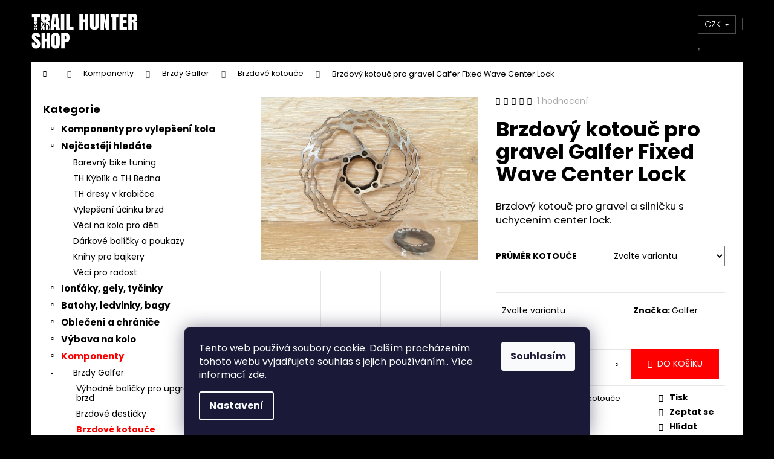

--- FILE ---
content_type: text/html; charset=utf-8
request_url: https://shop.trailhunter.cz/brzdovy-kotouc-pro-gravel-galfer-fixed-wave-center-lock-db101wcl/
body_size: 35331
content:
<!doctype html><html lang="cs" dir="ltr" class="header-background-dark external-fonts-loaded"><head><meta charset="utf-8" /><meta name="viewport" content="width=device-width,initial-scale=1" /><title>Brzdový kotouč pro gravel Galfer Fixed Wave Center Lock - TRAIL HUNTER Shop</title><link rel="preconnect" href="https://cdn.myshoptet.com" /><link rel="dns-prefetch" href="https://cdn.myshoptet.com" /><link rel="preload" href="https://cdn.myshoptet.com/prj/dist/master/cms/libs/jquery/jquery-1.11.3.min.js" as="script" /><link href="https://cdn.myshoptet.com/prj/dist/master/cms/templates/frontend_templates/shared/css/font-face/poppins.css" rel="stylesheet"><link href="https://cdn.myshoptet.com/prj/dist/master/shop/dist/font-shoptet-12.css.d637f40c301981789c16.css" rel="stylesheet"><script>
dataLayer = [];
dataLayer.push({'shoptet' : {
    "pageId": 786,
    "pageType": "productDetail",
    "currency": "CZK",
    "currencyInfo": {
        "decimalSeparator": ",",
        "exchangeRate": 1,
        "priceDecimalPlaces": 2,
        "symbol": "K\u010d",
        "symbolLeft": 0,
        "thousandSeparator": " "
    },
    "language": "cs",
    "projectId": 473850,
    "product": {
        "id": 1632,
        "guid": "84fbd016-122c-11ef-8caa-72a918af8f09",
        "hasVariants": true,
        "codes": [
            {
                "code": "1632\/160"
            },
            {
                "code": "1632\/140"
            }
        ],
        "name": "Brzdov\u00fd kotou\u010d pro gravel Galfer Fixed Wave Center Lock",
        "appendix": "",
        "weight": 0,
        "manufacturer": "Galfer",
        "manufacturerGuid": "1EF5334427126E50A464DA0BA3DED3EE",
        "currentCategory": "Komponenty | Brzdy Galfer pro horsk\u00e1 kola a gravely | Brzdov\u00e9 kotou\u010de Galfer",
        "currentCategoryGuid": "20e0620c-03fc-11ed-8496-b8ca3a6063f8",
        "defaultCategory": "Komponenty | Brzdy Galfer pro horsk\u00e1 kola a gravely | Brzdov\u00e9 kotou\u010de Galfer",
        "defaultCategoryGuid": "20e0620c-03fc-11ed-8496-b8ca3a6063f8",
        "currency": "CZK",
        "priceWithVatMin": 1399,
        "priceWithVatMax": 1499
    },
    "stocks": [
        {
            "id": "ext",
            "title": "Sklad",
            "isDeliveryPoint": 0,
            "visibleOnEshop": 1
        }
    ],
    "cartInfo": {
        "id": null,
        "freeShipping": false,
        "freeShippingFrom": 0,
        "leftToFreeGift": {
            "formattedPrice": "0 K\u010d",
            "priceLeft": 0
        },
        "freeGift": false,
        "leftToFreeShipping": {
            "priceLeft": 0,
            "dependOnRegion": 0,
            "formattedPrice": "0 K\u010d"
        },
        "discountCoupon": [],
        "getNoBillingShippingPrice": {
            "withoutVat": 0,
            "vat": 0,
            "withVat": 0
        },
        "cartItems": [],
        "taxMode": "ORDINARY"
    },
    "cart": [],
    "customer": {
        "priceRatio": 1,
        "priceListId": 1,
        "groupId": null,
        "registered": false,
        "mainAccount": false
    }
}});
dataLayer.push({'cookie_consent' : {
    "marketing": "denied",
    "analytics": "denied"
}});
document.addEventListener('DOMContentLoaded', function() {
    shoptet.consent.onAccept(function(agreements) {
        if (agreements.length == 0) {
            return;
        }
        dataLayer.push({
            'cookie_consent' : {
                'marketing' : (agreements.includes(shoptet.config.cookiesConsentOptPersonalisation)
                    ? 'granted' : 'denied'),
                'analytics': (agreements.includes(shoptet.config.cookiesConsentOptAnalytics)
                    ? 'granted' : 'denied')
            },
            'event': 'cookie_consent'
        });
    });
});
</script>

<!-- Google Tag Manager -->
<script>(function(w,d,s,l,i){w[l]=w[l]||[];w[l].push({'gtm.start':
new Date().getTime(),event:'gtm.js'});var f=d.getElementsByTagName(s)[0],
j=d.createElement(s),dl=l!='dataLayer'?'&l='+l:'';j.async=true;j.src=
'https://www.googletagmanager.com/gtm.js?id='+i+dl;f.parentNode.insertBefore(j,f);
})(window,document,'script','dataLayer','GTM-NMXQDQR');</script>
<!-- End Google Tag Manager -->

<meta property="og:type" content="website"><meta property="og:site_name" content="shop.trailhunter.cz"><meta property="og:url" content="https://shop.trailhunter.cz/brzdovy-kotouc-pro-gravel-galfer-fixed-wave-center-lock-db101wcl/"><meta property="og:title" content="Brzdový kotouč pro gravel Galfer Fixed Wave Center Lock - TRAIL HUNTER Shop"><meta name="author" content="TRAIL HUNTER Shop"><meta name="web_author" content="Shoptet.cz"><meta name="dcterms.rightsHolder" content="shop.trailhunter.cz"><meta name="robots" content="index,follow"><meta property="og:image" content="https://cdn.myshoptet.com/usr/shop.trailhunter.cz/user/shop/big/1632_brzdovy-kotouc-pro-gravel-galfer-fixed-wave-center-lock.jpg?6644d170"><meta property="og:description" content="Brzdový kotouč pro gravel Galfer Fixed Wave Center Lock. Brzdový kotouč pro gravel a silničku s uchycením center lock."><meta name="description" content="Brzdový kotouč pro gravel Galfer Fixed Wave Center Lock. Brzdový kotouč pro gravel a silničku s uchycením center lock."><meta property="product:price:amount" content="1399"><meta property="product:price:currency" content="CZK"><style>:root {--color-primary: #000000;--color-primary-h: 0;--color-primary-s: 0%;--color-primary-l: 0%;--color-primary-hover: #fe0000;--color-primary-hover-h: 0;--color-primary-hover-s: 100%;--color-primary-hover-l: 50%;--color-secondary: #fe0000;--color-secondary-h: 0;--color-secondary-s: 100%;--color-secondary-l: 50%;--color-secondary-hover: #cb0000;--color-secondary-hover-h: 0;--color-secondary-hover-s: 100%;--color-secondary-hover-l: 40%;--color-tertiary: #DDDDDD;--color-tertiary-h: 0;--color-tertiary-s: 0%;--color-tertiary-l: 87%;--color-tertiary-hover: #fe0000;--color-tertiary-hover-h: 0;--color-tertiary-hover-s: 100%;--color-tertiary-hover-l: 50%;--color-header-background: #000000;--template-font: "Poppins";--template-headings-font: "Poppins";--header-background-url: none;--cookies-notice-background: #1A1937;--cookies-notice-color: #F8FAFB;--cookies-notice-button-hover: #f5f5f5;--cookies-notice-link-hover: #27263f;--templates-update-management-preview-mode-content: "Náhled aktualizací šablony je aktivní pro váš prohlížeč."}</style>
    
    <link href="https://cdn.myshoptet.com/prj/dist/master/shop/dist/main-12.less.a712b24f4ee06168baf8.css" rel="stylesheet" />
                <link href="https://cdn.myshoptet.com/prj/dist/master/shop/dist/mobile-header-v1-12.less.b339935b08864b3ce9dc.css" rel="stylesheet" />
    
    <script>var shoptet = shoptet || {};</script>
    <script src="https://cdn.myshoptet.com/prj/dist/master/shop/dist/main-3g-header.js.27c4444ba5dd6be3416d.js"></script>
<!-- User include --><!-- api 473(125) html code header -->

                <style>
                    #order-billing-methods .radio-wrapper[data-guid="fe440fa2-9b1e-11ed-9510-b8ca3a6063f8"]:not(.cggooglepay), #order-billing-methods .radio-wrapper[data-guid="0d82f51e-484f-11ec-8496-b8ca3a6063f8"]:not(.cgapplepay) {
                        display: none;
                    }
                </style>
                <script type="text/javascript">
                    document.addEventListener('DOMContentLoaded', function() {
                        if (getShoptetDataLayer('pageType') === 'billingAndShipping') {
                            
                try {
                    if (window.ApplePaySession && window.ApplePaySession.canMakePayments()) {
                        document.querySelector('#order-billing-methods .radio-wrapper[data-guid="0d82f51e-484f-11ec-8496-b8ca3a6063f8"]').classList.add('cgapplepay');
                    }
                } catch (err) {} 
            
                            
                const cgBaseCardPaymentMethod = {
                        type: 'CARD',
                        parameters: {
                            allowedAuthMethods: ["PAN_ONLY", "CRYPTOGRAM_3DS"],
                            allowedCardNetworks: [/*"AMEX", "DISCOVER", "INTERAC", "JCB",*/ "MASTERCARD", "VISA"]
                        }
                };
                
                function cgLoadScript(src, callback)
                {
                    var s,
                        r,
                        t;
                    r = false;
                    s = document.createElement('script');
                    s.type = 'text/javascript';
                    s.src = src;
                    s.onload = s.onreadystatechange = function() {
                        if ( !r && (!this.readyState || this.readyState == 'complete') )
                        {
                            r = true;
                            callback();
                        }
                    };
                    t = document.getElementsByTagName('script')[0];
                    t.parentNode.insertBefore(s, t);
                } 
                
                function cgGetGoogleIsReadyToPayRequest() {
                    return Object.assign(
                        {},
                        {
                            apiVersion: 2,
                            apiVersionMinor: 0
                        },
                        {
                            allowedPaymentMethods: [cgBaseCardPaymentMethod]
                        }
                    );
                }

                function onCgGooglePayLoaded() {
                    let paymentsClient = new google.payments.api.PaymentsClient({environment: 'PRODUCTION'});
                    paymentsClient.isReadyToPay(cgGetGoogleIsReadyToPayRequest()).then(function(response) {
                        if (response.result) {
                            document.querySelector('#order-billing-methods .radio-wrapper[data-guid="fe440fa2-9b1e-11ed-9510-b8ca3a6063f8"]').classList.add('cggooglepay');	 	 	 	 	 
                        }
                    })
                    .catch(function(err) {});
                }
                
                cgLoadScript('https://pay.google.com/gp/p/js/pay.js', onCgGooglePayLoaded);
            
                        }
                    });
                </script> 
                
<!-- service 619(267) html code header -->
<link href="https://cdn.myshoptet.com/usr/fvstudio.myshoptet.com/user/documents/addons/cartupsell.min.css?24.11.1" rel="stylesheet">
<!-- service 1228(847) html code header -->
<link 
rel="stylesheet" 
href="https://cdn.myshoptet.com/usr/dmartini.myshoptet.com/user/documents/upload/dmartini/shop_rating/shop_rating.min.css?140"
data-author="Dominik Martini" 
data-author-web="dmartini.cz">
<!-- project html code header -->
<!-- skrytí počtu zboží -->
<style>
.type-category .availability-amount, .in-index .availability-amount {
display: none;
}
</style>

<!-- zmenšení mezery nad nápisem Skladem -->
<style> 
.products-block>div .p .availability {
padding-top: 0px;
}
</style>

<!-- vyboldování kategorií v levém menu -->
<style> 
.categories .topic>a {
    font-weight: 700;
    color: #000000;
   /* border-bottom: 1px solid black; */
   /* border-top: 1px solid black; */
    font-size: 15px;
}
</style>

<!-- zvětšení písma v názvu produktu v hlavní obrazovce -->
<style>
.products-block .p .name {
	font-weight: 600;
}
</style>

<!-- zvětšení písma v podkategoriích v hlavní obrazovce -->
<style> 
.subcategories li a {
    font-weight: 600;
}
</style>

<!-- aktivní hlavní kategorie samostatná levém menu červeně -->
<style> 
.categories .topic.active>a {
    color: #ff0000;
}
</style>

<!-- aktivní hlavní kategorie levém menu červeně -->
<style> 
.categories .topic.child-active>a {
    color: #ff0000;
}
</style>

<!-- aktivní kategorie levém menu červeně -->
<style> 
.categories li.active>a {
    color: #ff0000;
}
</style>

<!-- Global site tag (gtag.js) - Google Analytics -->
<script async src="https://www.googletagmanager.com/gtag/js?id=UA-211209083-1">
</script>
<script>
  window.dataLayer = window.dataLayer || [];
  function gtag(){dataLayer.push(arguments);}
  gtag('js', new Date());

  gtag('config', 'UA-211209083-1');
</script>

<!-- Google tag (gtag.js) -->
<script async src="https://www.googletagmanager.com/gtag/js?id=AW-11313495260"></script>
<script>
  window.dataLayer = window.dataLayer || [];
  function gtag(){dataLayer.push(arguments);}
  gtag('js', new Date());

  gtag('config', 'AW-11313495260');
</script>

<link id='JKstyle' href="https://cdn.myshoptet.com/usr/shoptet.jankucera.work/user/documents/eshopy/trailhunter/assets/css/trailhunter.css?v=0.5" data-author-name='Jan Kučera' data-author-email='info(a)jankucera.work' data-author-website='jankucera.work'  rel="stylesheet" />


<!-- /User include --><link rel="shortcut icon" href="/favicon.ico" type="image/x-icon" /><link rel="canonical" href="https://shop.trailhunter.cz/brzdovy-kotouc-pro-gravel-galfer-fixed-wave-center-lock-db101wcl/" /><style>/* custom background */@media (min-width: 992px) {body {background-color: #000000 ;background-position: top center;background-repeat: no-repeat;background-attachment: fixed;}}</style>    <!-- Global site tag (gtag.js) - Google Analytics -->
    <script async src="https://www.googletagmanager.com/gtag/js?id=G-JBJZYYC6SV"></script>
    <script>
        
        window.dataLayer = window.dataLayer || [];
        function gtag(){dataLayer.push(arguments);}
        

                    console.debug('default consent data');

            gtag('consent', 'default', {"ad_storage":"denied","analytics_storage":"denied","ad_user_data":"denied","ad_personalization":"denied","wait_for_update":500});
            dataLayer.push({
                'event': 'default_consent'
            });
        
        gtag('js', new Date());

        
                gtag('config', 'G-JBJZYYC6SV', {"groups":"GA4","send_page_view":false,"content_group":"productDetail","currency":"CZK","page_language":"cs"});
        
                gtag('config', 'AW-16972516874');
        
        
        
        
        
                    gtag('event', 'page_view', {"send_to":"GA4","page_language":"cs","content_group":"productDetail","currency":"CZK"});
        
                gtag('set', 'currency', 'CZK');

        gtag('event', 'view_item', {
            "send_to": "UA",
            "items": [
                {
                    "id": "1632\/140",
                    "name": "Brzdov\u00fd kotou\u010d pro gravel Galfer Fixed Wave Center Lock",
                    "category": "Komponenty \/ Brzdy Galfer pro horsk\u00e1 kola a gravely \/ Brzdov\u00e9 kotou\u010de Galfer",
                                        "brand": "Galfer",
                                                            "variant": "Pr\u016fm\u011br kotou\u010de: 140",
                                        "price": 1156.2
                }
            ]
        });
        
        
        
        
        
                    gtag('event', 'view_item', {"send_to":"GA4","page_language":"cs","content_group":"productDetail","value":1156.2,"currency":"CZK","items":[{"item_id":"1632\/140","item_name":"Brzdov\u00fd kotou\u010d pro gravel Galfer Fixed Wave Center Lock","item_brand":"Galfer","item_category":"Komponenty","item_category2":"Brzdy Galfer pro horsk\u00e1 kola a gravely","item_category3":"Brzdov\u00e9 kotou\u010de Galfer","item_variant":"1632\/140~Pr\u016fm\u011br kotou\u010de: 140","price":1156.2,"quantity":1,"index":0}]});
        
        
        
        
        
        
        
        document.addEventListener('DOMContentLoaded', function() {
            if (typeof shoptet.tracking !== 'undefined') {
                for (var id in shoptet.tracking.bannersList) {
                    gtag('event', 'view_promotion', {
                        "send_to": "UA",
                        "promotions": [
                            {
                                "id": shoptet.tracking.bannersList[id].id,
                                "name": shoptet.tracking.bannersList[id].name,
                                "position": shoptet.tracking.bannersList[id].position
                            }
                        ]
                    });
                }
            }

            shoptet.consent.onAccept(function(agreements) {
                if (agreements.length !== 0) {
                    console.debug('gtag consent accept');
                    var gtagConsentPayload =  {
                        'ad_storage': agreements.includes(shoptet.config.cookiesConsentOptPersonalisation)
                            ? 'granted' : 'denied',
                        'analytics_storage': agreements.includes(shoptet.config.cookiesConsentOptAnalytics)
                            ? 'granted' : 'denied',
                                                                                                'ad_user_data': agreements.includes(shoptet.config.cookiesConsentOptPersonalisation)
                            ? 'granted' : 'denied',
                        'ad_personalization': agreements.includes(shoptet.config.cookiesConsentOptPersonalisation)
                            ? 'granted' : 'denied',
                        };
                    console.debug('update consent data', gtagConsentPayload);
                    gtag('consent', 'update', gtagConsentPayload);
                    dataLayer.push(
                        { 'event': 'update_consent' }
                    );
                }
            });
        });
    </script>
</head><body class="desktop id-786 in-brzdove-kotouce-galfer template-12 type-product type-detail multiple-columns-body columns-mobile-2 columns-3 ums_forms_redesign--off ums_a11y_category_page--on ums_discussion_rating_forms--off ums_flags_display_unification--on ums_a11y_login--on mobile-header-version-1"><noscript>
    <style>
        #header {
            padding-top: 0;
            position: relative !important;
            top: 0;
        }
        .header-navigation {
            position: relative !important;
        }
        .overall-wrapper {
            margin: 0 !important;
        }
        body:not(.ready) {
            visibility: visible !important;
        }
    </style>
    <div class="no-javascript">
        <div class="no-javascript__title">Musíte změnit nastavení vašeho prohlížeče</div>
        <div class="no-javascript__text">Podívejte se na: <a href="https://www.google.com/support/bin/answer.py?answer=23852">Jak povolit JavaScript ve vašem prohlížeči</a>.</div>
        <div class="no-javascript__text">Pokud používáte software na blokování reklam, může být nutné povolit JavaScript z této stránky.</div>
        <div class="no-javascript__text">Děkujeme.</div>
    </div>
</noscript>

        <div id="fb-root"></div>
        <script>
            window.fbAsyncInit = function() {
                FB.init({
                    autoLogAppEvents : true,
                    xfbml            : true,
                    version          : 'v24.0'
                });
            };
        </script>
        <script async defer crossorigin="anonymous" src="https://connect.facebook.net/cs_CZ/sdk.js#xfbml=1&version=v24.0"></script>
<!-- Google Tag Manager (noscript) -->
<noscript><iframe src="https://www.googletagmanager.com/ns.html?id=GTM-NMXQDQR"
height="0" width="0" style="display:none;visibility:hidden"></iframe></noscript>
<!-- End Google Tag Manager (noscript) -->

    <div class="siteCookies siteCookies--bottom siteCookies--dark js-siteCookies" role="dialog" data-testid="cookiesPopup" data-nosnippet>
        <div class="siteCookies__form">
            <div class="siteCookies__content">
                <div class="siteCookies__text">
                    Tento web používá soubory cookie. Dalším procházením tohoto webu vyjadřujete souhlas s jejich používáním.. Více informací <a href="https://473850.myshoptet.com/podminky-ochrany-osobnich-udaju/" target="_blank" rel="noopener noreferrer">zde</a>.
                </div>
                <p class="siteCookies__links">
                    <button class="siteCookies__link js-cookies-settings" aria-label="Nastavení cookies" data-testid="cookiesSettings">Nastavení</button>
                </p>
            </div>
            <div class="siteCookies__buttonWrap">
                                <button class="siteCookies__button js-cookiesConsentSubmit" value="all" aria-label="Přijmout cookies" data-testid="buttonCookiesAccept">Souhlasím</button>
            </div>
        </div>
        <script>
            document.addEventListener("DOMContentLoaded", () => {
                const siteCookies = document.querySelector('.js-siteCookies');
                document.addEventListener("scroll", shoptet.common.throttle(() => {
                    const st = document.documentElement.scrollTop;
                    if (st > 1) {
                        siteCookies.classList.add('siteCookies--scrolled');
                    } else {
                        siteCookies.classList.remove('siteCookies--scrolled');
                    }
                }, 100));
            });
        </script>
    </div>
<a href="#content" class="skip-link sr-only">Přejít na obsah</a><div class="overall-wrapper">
    <div class="user-action">
                        <dialog id="login" class="dialog dialog--modal dialog--fullscreen js-dialog--modal" aria-labelledby="loginHeading">
        <div class="dialog__close dialog__close--arrow">
                        <button type="button" class="btn toggle-window-arr" data-dialog-close data-testid="backToShop">Zpět <span>do obchodu</span></button>
            </div>
        <div class="dialog__wrapper">
            <div class="dialog__content dialog__content--form">
                <div class="dialog__header">
                    <h2 id="loginHeading" class="dialog__heading dialog__heading--login">Přihlášení k vašemu účtu</h2>
                </div>
                <div id="customerLogin" class="dialog__body">
                    <form action="/action/Customer/Login/" method="post" id="formLoginIncluded" class="csrf-enabled formLogin" data-testid="formLogin"><input type="hidden" name="referer" value="" /><div class="form-group"><div class="input-wrapper email js-validated-element-wrapper no-label"><input type="email" name="email" class="form-control" autofocus placeholder="E-mailová adresa (např. jan@novak.cz)" data-testid="inputEmail" autocomplete="email" required /></div></div><div class="form-group"><div class="input-wrapper password js-validated-element-wrapper no-label"><input type="password" name="password" class="form-control" placeholder="Heslo" data-testid="inputPassword" autocomplete="current-password" required /><span class="no-display">Nemůžete vyplnit toto pole</span><input type="text" name="surname" value="" class="no-display" /></div></div><div class="form-group"><div class="login-wrapper"><button type="submit" class="btn btn-secondary btn-text btn-login" data-testid="buttonSubmit">Přihlásit se</button><div class="password-helper"><a href="/registrace/" data-testid="signup" rel="nofollow">Nová registrace</a><a href="/klient/zapomenute-heslo/" rel="nofollow">Zapomenuté heslo</a></div></div></div></form>
                </div>
            </div>
        </div>
    </dialog>
            </div>
<header id="header"><div class="container navigation-wrapper"><div class="site-name"><a href="/" data-testid="linkWebsiteLogo"><img src="https://cdn.myshoptet.com/usr/shop.trailhunter.cz/user/logos/logo_trail_hunter_shop_vertikal-_white-1.png" alt="TRAIL HUNTER Shop" fetchpriority="low" /></a></div><nav id="navigation" aria-label="Hlavní menu" data-collapsible="true"><div class="navigation-in menu"><ul class="menu-level-1" role="menubar" data-testid="headerMenuItems"><li class="appended-category menu-item-1450 ext" role="none"><a href="/komponenty-pro-vylepseni-kola-2/"><b>Komponenty pro vylepšení kola</b><span class="submenu-arrow" role="menuitem"></span></a><ul class="menu-level-2 menu-level-2-appended" role="menu"><li class="menu-item-1453" role="none"><a href="/kazety-2/" data-testid="headerMenuItem" role="menuitem"><span>Kazety</span></a></li></ul></li><li class="appended-category menu-item-1018 ext" role="none"><a href="/nejcasteji-hledate/"><b>Nejčastěji hledáte</b><span class="submenu-arrow" role="menuitem"></span></a><ul class="menu-level-2 menu-level-2-appended" role="menu"><li class="menu-item-1078" role="none"><a href="/barevny-tuning-na-kolo/" data-testid="headerMenuItem" role="menuitem"><span>Barevný bike tuning</span></a></li><li class="menu-item-950" role="none"><a href="/kyblik-bedna/" data-testid="headerMenuItem" role="menuitem"><span>TH Kýblík a TH Bedna</span></a></li><li class="menu-item-1021" role="none"><a href="/th-dresy-v-krabicce/" data-testid="headerMenuItem" role="menuitem"><span>TH dresy v krabičce</span></a></li><li class="menu-item-1075" role="none"><a href="/https-shop-trailhunter-cz-brzdy-galfer-pro-horska-kola-a-gravel-/" data-testid="headerMenuItem" role="menuitem"><span>Vylepšení účinku brzd</span></a></li><li class="menu-item-947" role="none"><a href="/veci-na-kolo-pro-deti/" data-testid="headerMenuItem" role="menuitem"><span>Věci na kolo pro děti</span></a></li><li class="menu-item-1027" role="none"><a href="/darkove-balicky-a-poukazy-2/" data-testid="headerMenuItem" role="menuitem"><span>Dárkové balíčky a poukazy</span></a></li><li class="menu-item-1015" role="none"><a href="/knihy-cestopisy/" data-testid="headerMenuItem" role="menuitem"><span>Knihy pro bajkery</span></a></li><li class="menu-item-1081" role="none"><a href="/veci-pro-cyklisty-pro-radost/" data-testid="headerMenuItem" role="menuitem"><span>Věci pro radost</span></a></li></ul></li><li class="appended-category menu-item-1036 ext" role="none"><a href="/sportovni-vyziva-iontaky-energy-gely-regenerace/"><b>Ionťáky, gely, tyčinky</b><span class="submenu-arrow" role="menuitem"></span></a><ul class="menu-level-2 menu-level-2-appended" role="menu"><li class="menu-item-1039" role="none"><a href="/iontove-a-energeticke-napoje-doplnky-stravy/" data-testid="headerMenuItem" role="menuitem"><span>Iontové nápoje a doplňky</span></a></li><li class="menu-item-729" role="none"><a href="/energeticke-tycinky/" data-testid="headerMenuItem" role="menuitem"><span>Energetické tyčinky</span></a></li><li class="menu-item-1042" role="none"><a href="/energeticke-gely/" data-testid="headerMenuItem" role="menuitem"><span>Energetické gely</span></a></li></ul></li><li class="appended-category menu-item-921 ext" role="none"><a href="/batohy-a-ledvinky-evoc/"><b>Batohy, ledvinky, bagy</b><span class="submenu-arrow" role="menuitem"></span></a><ul class="menu-level-2 menu-level-2-appended" role="menu"><li class="menu-item-930" role="none"><a href="/batohy-evoc/" data-testid="headerMenuItem" role="menuitem"><span>Batohy</span></a></li><li class="menu-item-933" role="none"><a href="/ledvinky-evoc/" data-testid="headerMenuItem" role="menuitem"><span>Ledvinky</span></a></li><li class="menu-item-953" role="none"><a href="/cestovni-bagy-na-kolo/" data-testid="headerMenuItem" role="menuitem"><span>Cestovní bagy</span></a></li><li class="menu-item-924" role="none"><a href="/evoc-hydrovaky-plastenky/" data-testid="headerMenuItem" role="menuitem"><span>Hydrovaky a pláštěnky</span></a></li></ul></li><li class="appended-category menu-item-819 ext" role="none"><a href="/vybava-bajkera-obleceni-chranice/"><b>Oblečení a chrániče</b><span class="submenu-arrow" role="menuitem"></span></a><ul class="menu-level-2 menu-level-2-appended" role="menu"><li class="menu-item-679" role="none"><a href="/prilby-trail-enduro/" data-testid="headerMenuItem" role="menuitem"><span>Přilby</span></a></li><li class="menu-item-680" role="none"><a href="/bryle-na-kolo/" data-testid="headerMenuItem" role="menuitem"><span>Brýle</span></a></li><li class="menu-item-968" role="none"><a href="/chranice_a_pateraky_evoc/" data-testid="headerMenuItem" role="menuitem"><span>Chrániče a páteřáky</span></a></li><li class="menu-item-971" role="none"><a href="/cyklisticke-rukavice/" data-testid="headerMenuItem" role="menuitem"><span>Cyklistické rukavice</span></a></li><li class="menu-item-977" role="none"><a href="/cyklisticke-funkcni-dresy/" data-testid="headerMenuItem" role="menuitem"><span>Funkční dresy</span></a></li><li class="menu-item-1054" role="none"><a href="/mikiny-a-kosile-pro-cyklisty/" data-testid="headerMenuItem" role="menuitem"><span>Mikiny a košile</span></a></li><li class="menu-item-974" role="none"><a href="/cyklisticke-kratasy-a-kalhoty/" data-testid="headerMenuItem" role="menuitem"><span>Kraťasy a kalhoty</span></a></li><li class="menu-item-1045" role="none"><a href="/ponozky-pro-cyklisty/" data-testid="headerMenuItem" role="menuitem"><span>Ponožky</span></a></li></ul></li><li class="appended-category menu-item-864 ext" role="none"><a href="/vybava-na-kolo/"><b>Výbava na kolo</b><span class="submenu-arrow" role="menuitem"></span></a><ul class="menu-level-2 menu-level-2-appended" role="menu"><li class="menu-item-879" role="none"><a href="/magneticke-lahve-a-bidony-fidlock/" data-testid="headerMenuItem" role="menuitem"><span>Magnetické láhve Fidlock</span></a></li><li class="menu-item-902" role="none"><a href="/magneticke-brasny-na-kolo-fidlock/" data-testid="headerMenuItem" role="menuitem"><span>Magnetické brašny Fidlock</span></a></li><li class="menu-item-909" role="none"><a href="/drzaky-prislusenstvi-fidlock/" data-testid="headerMenuItem" role="menuitem"><span>Držáky a příslušenství Fidlock</span></a></li><li class="menu-item-927" role="none"><a href="/tachometry-cyklonavigace-bryton/" data-testid="headerMenuItem" role="menuitem"><span>Tachometry a cyklonavigace</span></a></li><li class="menu-item-834" role="none"><a href="/svetla-na-kolo/" data-testid="headerMenuItem" role="menuitem"><span>Světla na kolo</span></a></li><li class="menu-item-905" role="none"><a href="/tahlo-pro-deti/" data-testid="headerMenuItem" role="menuitem"><span>Táhlo pro děti</span></a></li><li class="menu-item-943" role="none"><a href="/blatniky-na-kolo/" data-testid="headerMenuItem" role="menuitem"><span>Blatníky na kolo</span></a></li><li class="menu-item-1013" role="none"><a href="/bidony-lahve-kosiky/" data-testid="headerMenuItem" role="menuitem"><span>Bidony, láhve a košíky</span></a></li><li class="menu-item-918" role="none"><a href="/veci-a-naradi-na-kolo-do-terenu-a-na-cesty/" data-testid="headerMenuItem" role="menuitem"><span>Servis kola na cestách</span></a></li></ul></li><li class="appended-category menu-item-674 ext" role="none"><a href="/komponenty-pro-vylepseni-kola/"><b>Komponenty</b><span class="submenu-arrow" role="menuitem"></span></a><ul class="menu-level-2 menu-level-2-appended" role="menu"><li class="menu-item-780" role="none"><a href="/brzdy-galfer-pro-horska-kola-a-gravel/" data-testid="headerMenuItem" role="menuitem"><span>Brzdy Galfer</span></a></li><li class="menu-item-774" role="none"><a href="/gripy-na-kolo/" data-testid="headerMenuItem" role="menuitem"><span>Gripy</span></a></li><li class="menu-item-891" role="none"><a href="/riditka-a-predstavce-na-kolo/" data-testid="headerMenuItem" role="menuitem"><span>Řídítka a představce</span></a></li><li class="menu-item-956" role="none"><a href="/integrovane-naradi-na-kolo/" data-testid="headerMenuItem" role="menuitem"><span>Integrované nářadí</span></a></li><li class="menu-item-816" role="none"><a href="/mtb-pedaly-platformy/" data-testid="headerMenuItem" role="menuitem"><span>Pedály</span></a></li><li class="menu-item-899" role="none"><a href="/bezdusovy-tubeless-system/" data-testid="headerMenuItem" role="menuitem"><span>Duše a bezdušový systém</span></a></li><li class="menu-item-897" role="none"><a href="/sedla-na-horska-kola/" data-testid="headerMenuItem" role="menuitem"><span>Sedla</span></a></li><li class="menu-item-912" role="none"><a href="/ochrana-ramu-kola/" data-testid="headerMenuItem" role="menuitem"><span>Ochrana rámu</span></a></li><li class="menu-item-1007" role="none"><a href="/retezy-na-kolo/" data-testid="headerMenuItem" role="menuitem"><span>Řetězy</span></a></li><li class="menu-item-1087" role="none"><a href="/kazety/" data-testid="headerMenuItem" role="menuitem"><span>Kazety</span></a></li><li class="menu-item-894" role="none"><a href="/plaste-na-horske-kolo/" data-testid="headerMenuItem" role="menuitem"><span>Pláště na kolo</span></a></li></ul></li><li class="appended-category menu-item-741 ext" role="none"><a href="/myti-mazani-kola/"><b>Čištění a mazání kola</b><span class="submenu-arrow" role="menuitem"></span></a><ul class="menu-level-2 menu-level-2-appended" role="menu"><li class="menu-item-756" role="none"><a href="/trail-hunter-kybliky-a-vyhodne-sety/" data-testid="headerMenuItem" role="menuitem"><span>TH kýblíky a výhodné sady</span></a></li><li class="menu-item-744" role="none"><a href="/myti-kola/" data-testid="headerMenuItem" role="menuitem"><span>Nejprve umyjte</span></a></li><li class="menu-item-747" role="none"><a href="/odmasteni-kola/" data-testid="headerMenuItem" role="menuitem"><span>Pak odmastěte</span></a></li><li class="menu-item-750" role="none"><a href="/mazani-kola/" data-testid="headerMenuItem" role="menuitem"><span>Správně namažte</span></a></li><li class="menu-item-753" role="none"><a href="/lesk-a-ochrana-kola/" data-testid="headerMenuItem" role="menuitem"><span>Hoďte do lesku</span></a></li><li class="menu-item-768" role="none"><a href="/myti-rukou-pro-bajkery/" data-testid="headerMenuItem" role="menuitem"><span>A umyjte ruce</span></a></li></ul></li><li class="appended-category menu-item-915 ext" role="none"><a href="/naradi-na-kolo-do-dilny/"><b>Servis kola</b><span class="submenu-arrow" role="menuitem"></span></a><ul class="menu-level-2 menu-level-2-appended" role="menu"><li class="menu-item-1033" role="none"><a href="/trail-hunter-bedna/" data-testid="headerMenuItem" role="menuitem"><span>Trail Hunter Bedna</span></a></li><li class="menu-item-1069" role="none"><a href="/naradi-na-kolo-do-dilny-2/" data-testid="headerMenuItem" role="menuitem"><span>Nářadí, klíče, kleště</span></a></li><li class="menu-item-1063" role="none"><a href="/pumpy-na-kolo-duse-lepeni/" data-testid="headerMenuItem" role="menuitem"><span>Pumpy, duše, lepení</span></a></li><li class="menu-item-1066" role="none"><a href="/bezdusovy-system/" data-testid="headerMenuItem" role="menuitem"><span>Bezdušový systém</span></a></li></ul></li><li class="appended-category menu-item-870 ext" role="none"><a href="/trail-hunter-merch/"><b>Trail Hunter Merch</b><span class="submenu-arrow" role="menuitem"></span></a><ul class="menu-level-2 menu-level-2-appended" role="menu"><li class="menu-item-684" role="none"><a href="/dresy-tricka-a-mikiny-trail-hunter/" data-testid="headerMenuItem" role="menuitem"><span>Dresy, trička a mikiny</span></a></li><li class="menu-item-685" role="none"><a href="/ksiltovky-cepice-ponozky/" data-testid="headerMenuItem" role="menuitem"><span>Čepice, kšiltovky a ponožky</span></a></li><li class="menu-item-717" role="none"><a href="/placky-samolepky-magnetky-trail-hunter/" data-testid="headerMenuItem" role="menuitem"><span>Placky a samolepky</span></a></li><li class="menu-item-687" role="none"><a href="/bidony-a-plechacky/" data-testid="headerMenuItem" role="menuitem"><span>Bidony a plecháčky</span></a></li><li class="menu-item-723" role="none"><a href="/darkove-balicky-a-poukazy/" data-testid="headerMenuItem" role="menuitem"><span>Dárkové balíčky a poukazy</span></a></li></ul></li><li class="appended-category menu-item-983 ext" role="none"><a href="/kola-merida-trail-hunter-bike/"><b>Trail Hunter Kolo</b><span class="submenu-arrow" role="menuitem"></span></a><ul class="menu-level-2 menu-level-2-appended" role="menu"><li class="menu-item-1001" role="none"><a href="/balicek-lite-pedaly-gripy-blatniky/" data-testid="headerMenuItem" role="menuitem"><span>Set doplňků Lite</span></a></li><li class="menu-item-998" role="none"><a href="/balicek-doplnku-basic/" data-testid="headerMenuItem" role="menuitem"><span>Set doplňků Basic</span></a></li><li class="menu-item-1004" role="none"><a href="/balicek-expert-pedaly-gripy-blatniky-sedlo-riditka/" data-testid="headerMenuItem" role="menuitem"><span>Set doplňků Expert</span></a></li></ul></li><li class="appended-category menu-item-940" role="none"><a href="/akce-slevy-doprodej/"><b>❗️Akce a doprodej❗️</b></a></li></ul>
    <ul class="navigationActions" role="menu">
                    <li class="ext" role="none">
                <a href="#">
                                            <span>
                            <span>Měna</span>
                            <span>(CZK)</span>
                        </span>
                                        <span class="submenu-arrow"></span>
                </a>
                <ul class="navigationActions__submenu menu-level-2" role="menu">
                    <li role="none">
                                                    <ul role="menu">
                                                                    <li class="navigationActions__submenu__item navigationActions__submenu__item--active" role="none">
                                        <a href="/action/Currency/changeCurrency/?currencyCode=CZK" rel="nofollow" role="menuitem">CZK</a>
                                    </li>
                                                                    <li class="navigationActions__submenu__item" role="none">
                                        <a href="/action/Currency/changeCurrency/?currencyCode=EUR" rel="nofollow" role="menuitem">EUR</a>
                                    </li>
                                                            </ul>
                                                                    </li>
                </ul>
            </li>
                            <li role="none">
                                    <a href="/login/?backTo=%2Fbrzdovy-kotouc-pro-gravel-galfer-fixed-wave-center-lock-db101wcl%2F" rel="nofollow" data-testid="signin" role="menuitem"><span>Přihlášení</span></a>
                            </li>
                        </ul>
</div><span class="navigation-close"></span></nav><div class="menu-helper" data-testid="hamburgerMenu"><span>Více</span></div>

    <div class="navigation-buttons">
            <div class="dropdown">
        <span>Ceny v:</span>
        <button id="topNavigationDropdown" type="button" data-toggle="dropdown" aria-haspopup="true" aria-expanded="false">
            CZK
            <span class="caret"></span>
        </button>
        <ul class="dropdown-menu" aria-labelledby="topNavigationDropdown"><li><a href="/action/Currency/changeCurrency/?currencyCode=CZK" rel="nofollow">CZK</a></li><li><a href="/action/Currency/changeCurrency/?currencyCode=EUR" rel="nofollow">EUR</a></li></ul>
    </div>
        <a href="#" class="toggle-window" data-target="search" data-testid="linkSearchIcon"><span class="sr-only">Hledat</span></a>
                    
        <button class="top-nav-button top-nav-button-login" type="button" data-dialog-id="login" aria-haspopup="dialog" aria-controls="login" data-testid="signin">
            <span class="sr-only">Přihlášení</span>
        </button>
                    <a href="/kosik/" class="toggle-window cart-count" data-target="cart" data-testid="headerCart" rel="nofollow" aria-haspopup="dialog" aria-expanded="false" aria-controls="cart-widget"><span class="sr-only">Nákupní košík</span></a>
        <a href="#" class="toggle-window" data-target="navigation" data-testid="hamburgerMenu"><span class="sr-only">Menu</span></a>
    </div>

</div></header><!-- / header -->


<div id="content-wrapper" class="container content-wrapper">
    
                                <div class="breadcrumbs navigation-home-icon-wrapper" itemscope itemtype="https://schema.org/BreadcrumbList">
                                                                            <span id="navigation-first" data-basetitle="TRAIL HUNTER Shop" itemprop="itemListElement" itemscope itemtype="https://schema.org/ListItem">
                <a href="/" itemprop="item" class="navigation-home-icon"><span class="sr-only" itemprop="name">Domů</span></a>
                <span class="navigation-bullet">/</span>
                <meta itemprop="position" content="1" />
            </span>
                                <span id="navigation-1" itemprop="itemListElement" itemscope itemtype="https://schema.org/ListItem">
                <a href="/komponenty-pro-vylepseni-kola/" itemprop="item" data-testid="breadcrumbsSecondLevel"><span itemprop="name">Komponenty</span></a>
                <span class="navigation-bullet">/</span>
                <meta itemprop="position" content="2" />
            </span>
                                <span id="navigation-2" itemprop="itemListElement" itemscope itemtype="https://schema.org/ListItem">
                <a href="/brzdy-galfer-pro-horska-kola-a-gravel/" itemprop="item" data-testid="breadcrumbsSecondLevel"><span itemprop="name">Brzdy Galfer</span></a>
                <span class="navigation-bullet">/</span>
                <meta itemprop="position" content="3" />
            </span>
                                <span id="navigation-3" itemprop="itemListElement" itemscope itemtype="https://schema.org/ListItem">
                <a href="/brzdove-kotouce-galfer/" itemprop="item" data-testid="breadcrumbsSecondLevel"><span itemprop="name">Brzdové kotouče</span></a>
                <span class="navigation-bullet">/</span>
                <meta itemprop="position" content="4" />
            </span>
                                            <span id="navigation-4" itemprop="itemListElement" itemscope itemtype="https://schema.org/ListItem" data-testid="breadcrumbsLastLevel">
                <meta itemprop="item" content="https://shop.trailhunter.cz/brzdovy-kotouc-pro-gravel-galfer-fixed-wave-center-lock-db101wcl/" />
                <meta itemprop="position" content="5" />
                <span itemprop="name" data-title="Brzdový kotouč pro gravel Galfer Fixed Wave Center Lock">Brzdový kotouč pro gravel Galfer Fixed Wave Center Lock <span class="appendix"></span></span>
            </span>
            </div>
            
    <div class="content-wrapper-in">
                                                <aside class="sidebar sidebar-left"  data-testid="sidebarMenu">
                                                                                                <div class="sidebar-inner">
                                                                                                                                <div class="box box-bg-variant box-categories">    <div class="skip-link__wrapper">
        <span id="categories-start" class="skip-link__target js-skip-link__target sr-only" tabindex="-1">&nbsp;</span>
        <a href="#categories-end" class="skip-link skip-link--start sr-only js-skip-link--start">Přeskočit kategorie</a>
    </div>

<h4>Kategorie</h4>


<div id="categories"><div class="categories cat-01 expandable external" id="cat-1450"><div class="topic"><a href="/komponenty-pro-vylepseni-kola-2/">Komponenty pro vylepšení kola<span class="cat-trigger">&nbsp;</span></a></div>

    </div><div class="categories cat-02 expandable expanded" id="cat-1018"><div class="topic"><a href="/nejcasteji-hledate/">Nejčastěji hledáte<span class="cat-trigger">&nbsp;</span></a></div>

                    <ul class=" expanded">
                                        <li >
                <a href="/barevny-tuning-na-kolo/">
                    Barevný bike tuning
                                    </a>
                                                                </li>
                                <li >
                <a href="/kyblik-bedna/">
                    TH Kýblík a TH Bedna
                                    </a>
                                                                </li>
                                <li >
                <a href="/th-dresy-v-krabicce/">
                    TH dresy v krabičce
                                    </a>
                                                                </li>
                                <li >
                <a href="/https-shop-trailhunter-cz-brzdy-galfer-pro-horska-kola-a-gravel-/">
                    Vylepšení účinku brzd
                                    </a>
                                                                </li>
                                <li >
                <a href="/veci-na-kolo-pro-deti/">
                    Věci na kolo pro děti
                                    </a>
                                                                </li>
                                <li >
                <a href="/darkove-balicky-a-poukazy-2/">
                    Dárkové balíčky a poukazy
                                    </a>
                                                                </li>
                                <li >
                <a href="/knihy-cestopisy/">
                    Knihy pro bajkery
                                    </a>
                                                                </li>
                                <li >
                <a href="/veci-pro-cyklisty-pro-radost/">
                    Věci pro radost
                                    </a>
                                                                </li>
                </ul>
    </div><div class="categories cat-01 expandable external" id="cat-1036"><div class="topic"><a href="/sportovni-vyziva-iontaky-energy-gely-regenerace/">Ionťáky, gely, tyčinky<span class="cat-trigger">&nbsp;</span></a></div>

    </div><div class="categories cat-02 expandable external" id="cat-921"><div class="topic"><a href="/batohy-a-ledvinky-evoc/">Batohy, ledvinky, bagy<span class="cat-trigger">&nbsp;</span></a></div>

    </div><div class="categories cat-01 expandable external" id="cat-819"><div class="topic"><a href="/vybava-bajkera-obleceni-chranice/">Oblečení a chrániče<span class="cat-trigger">&nbsp;</span></a></div>

    </div><div class="categories cat-02 expandable external" id="cat-864"><div class="topic"><a href="/vybava-na-kolo/">Výbava na kolo<span class="cat-trigger">&nbsp;</span></a></div>

    </div><div class="categories cat-01 expandable active expanded" id="cat-674"><div class="topic child-active"><a href="/komponenty-pro-vylepseni-kola/">Komponenty<span class="cat-trigger">&nbsp;</span></a></div>

                    <ul class=" active expanded">
                                        <li class="
                                 expandable                 expanded                ">
                <a href="/brzdy-galfer-pro-horska-kola-a-gravel/">
                    Brzdy Galfer
                    <span class="cat-trigger">&nbsp;</span>                </a>
                                                            

                    <ul class=" active expanded">
                                        <li >
                <a href="/vylepseni-brzd-na-kole/">
                    Výhodné balíčky pro upgrade brzd
                                    </a>
                                                                </li>
                                <li >
                <a href="/brzdove-desticky-galfer/">
                    Brzdové destičky
                                    </a>
                                                                </li>
                                <li class="
                active                                                 ">
                <a href="/brzdove-kotouce-galfer/">
                    Brzdové kotouče
                                    </a>
                                                                </li>
                                <li >
                <a href="/adaptery-pro-zvetseni-brzdoveho-kotouce/">
                    Adaptéry pro zvětšení kotouče
                                    </a>
                                                                </li>
                </ul>
    
                                                </li>
                                <li >
                <a href="/gripy-na-kolo/">
                    Gripy
                                    </a>
                                                                </li>
                                <li >
                <a href="/riditka-a-predstavce-na-kolo/">
                    Řídítka a představce
                                    </a>
                                                                </li>
                                <li >
                <a href="/integrovane-naradi-na-kolo/">
                    Integrované nářadí
                                    </a>
                                                                </li>
                                <li >
                <a href="/mtb-pedaly-platformy/">
                    Pedály
                                    </a>
                                                                </li>
                                <li >
                <a href="/bezdusovy-tubeless-system/">
                    Duše a bezdušový systém
                                    </a>
                                                                </li>
                                <li >
                <a href="/sedla-na-horska-kola/">
                    Sedla
                                    </a>
                                                                </li>
                                <li >
                <a href="/ochrana-ramu-kola/">
                    Ochrana rámu
                                    </a>
                                                                </li>
                                <li >
                <a href="/retezy-na-kolo/">
                    Řetězy
                                    </a>
                                                                </li>
                                <li >
                <a href="/kazety/">
                    Kazety
                                    </a>
                                                                </li>
                                <li class="
                                 expandable                 expanded                ">
                <a href="/plaste-na-horske-kolo/">
                    Pláště na kolo
                    <span class="cat-trigger">&nbsp;</span>                </a>
                                                            

                    <ul class=" expanded">
                                        <li >
                <a href="/vyhodne-sady-mtb-plaste/">
                    Výhodné sady
                                    </a>
                                                                </li>
                                <li >
                <a href="/plaste-na-predni-kolo-mtb/">
                    Na přední kolo
                                    </a>
                                                                </li>
                                <li >
                <a href="/plaste-na-zadni-kolo-mtb/">
                    Na zadní kolo
                                    </a>
                                                                </li>
                </ul>
    
                                                </li>
                </ul>
    </div><div class="categories cat-02 expandable external" id="cat-741"><div class="topic"><a href="/myti-mazani-kola/">Čištění a mazání kola<span class="cat-trigger">&nbsp;</span></a></div>

    </div><div class="categories cat-01 expandable external" id="cat-915"><div class="topic"><a href="/naradi-na-kolo-do-dilny/">Servis kola<span class="cat-trigger">&nbsp;</span></a></div>

    </div><div class="categories cat-02 expandable external" id="cat-870"><div class="topic"><a href="/trail-hunter-merch/">Trail Hunter Merch<span class="cat-trigger">&nbsp;</span></a></div>

    </div><div class="categories cat-01 expandable external" id="cat-983"><div class="topic"><a href="/kola-merida-trail-hunter-bike/">Trail Hunter Kolo<span class="cat-trigger">&nbsp;</span></a></div>

    </div><div class="categories cat-02 expanded" id="cat-940"><div class="topic"><a href="/akce-slevy-doprodej/">❗️Akce a doprodej❗️<span class="cat-trigger">&nbsp;</span></a></div></div>        </div>

    <div class="skip-link__wrapper">
        <a href="#categories-start" class="skip-link skip-link--end sr-only js-skip-link--end" tabindex="-1" hidden>Přeskočit kategorie</a>
        <span id="categories-end" class="skip-link__target js-skip-link__target sr-only" tabindex="-1">&nbsp;</span>
    </div>
</div>
                                                                        <div class="banner"><div class="banner-wrapper banner10"><span data-ec-promo-id="20"><H3>Doprava a platba</H3>
<strong>Česká republika:</strong> <br> <br>
GLS:
<ul>
<li>69 Kč na výdejnu</li>
<li>99 Kč až domů</li>
</ul>
Zásilkovna:
<ul>
<li>79 Kč do Zboxu a na výdejnu</li>
<li>99 Kč až domů</li>
</ul>
Česká pošta:
<ul>
<li><font color="black">79 Kč</font> Balík do Balíkovny</li>
</ul>
<strong>Slovensko:</strong><br>
Zásilkovna:
<ul>
<li>4 € do Zboxu a na výdejnu</li>
<li>5,80 € až domů.</ul></li>
</ul>
<br>
<b>Při objednávce nad 2 000 Kč (80 €) doprava na výdejny a do boxů zdarma ;) </b></span></div></div>
                                            <div class="banner"><div class="banner-wrapper banner5"><img data-src="https://cdn.myshoptet.com/usr/shop.trailhunter.cz/user/banners/platby_2.png?63ceb04a" src="data:image/svg+xml,%3Csvg%20width%3D%22400%22%20height%3D%22212%22%20xmlns%3D%22http%3A%2F%2Fwww.w3.org%2F2000%2Fsvg%22%3E%3C%2Fsvg%3E" fetchpriority="low" alt="Přijímáme on-line platby" width="400" height="212" /></div></div>
                                            <div class="banner"><div class="banner-wrapper banner1"><span data-ec-promo-id="186"><H3>Proč tady nakupovat:</H3>
<p>Tohle není e-shop narvaný k prasknutí. Najdete tu <b>jen věci, které se mi osvědčily</b>, které sám používám a za které dám nohu do špic. Usnadním vám výběr a rozhodování. Co najdete tady, to je fakt dobrý.</p> 
<p>V nabídce najdete i Trail Hunter merch, kterým si můžete udělat radost a mě tím podpořit.</p> 
<p>O shop se starám já - David <a href="https://www.youtube.com/@TrailHunter"><u><b>Trail Hunter</b></u></a> a kamarád Jirka, taky bajker. S výběrem vám rádi poradíme!</p></span></div></div>
                                            <div class="banner"><div class="banner-wrapper banner2"><a href="https://www.youtube.com/@TrailHunter" data-ec-promo-id="192" target="_blank" class="extended-empty" ><img data-src="https://cdn.myshoptet.com/usr/shop.trailhunter.cz/user/banners/th_shop_david.jpg?683b2a6b" src="data:image/svg+xml,%3Csvg%20width%3D%22315%22%20height%3D%22550%22%20xmlns%3D%22http%3A%2F%2Fwww.w3.org%2F2000%2Fsvg%22%3E%3C%2Fsvg%3E" fetchpriority="low" alt="Trail Hunter" width="315" height="550" /><span class="extended-banner-texts"></span></a></div></div>
                                        </div>
                                                            </aside>
                            <main id="content" class="content narrow">
                                                        <script>
            
            var shoptet = shoptet || {};
            shoptet.variantsUnavailable = shoptet.variantsUnavailable || {};
            
            shoptet.variantsUnavailable.availableVariantsResource = ["54-549","54-383"]
        </script>
                                                                    
<div class="p-detail" itemscope itemtype="https://schema.org/Product">

    
    <meta itemprop="name" content="Brzdový kotouč pro gravel Galfer Fixed Wave Center Lock" />
    <meta itemprop="category" content="Úvodní stránka &gt; Komponenty &gt; Brzdy Galfer &gt; Brzdové kotouče &gt; Brzdový kotouč pro gravel Galfer Fixed Wave Center Lock" />
    <meta itemprop="url" content="https://shop.trailhunter.cz/brzdovy-kotouc-pro-gravel-galfer-fixed-wave-center-lock-db101wcl/" />
    <meta itemprop="image" content="https://cdn.myshoptet.com/usr/shop.trailhunter.cz/user/shop/big/1632_brzdovy-kotouc-pro-gravel-galfer-fixed-wave-center-lock.jpg?6644d170" />
            <meta itemprop="description" content="Brzdový kotouč pro gravel a silničku s uchycením center lock." />
                <span class="js-hidden" itemprop="manufacturer" itemscope itemtype="https://schema.org/Organization">
            <meta itemprop="name" content="Galfer" />
        </span>
        <span class="js-hidden" itemprop="brand" itemscope itemtype="https://schema.org/Brand">
            <meta itemprop="name" content="Galfer" />
        </span>
                                                            
        <div class="p-detail-inner">

        <div class="p-data-wrapper">
            <div class="p-detail-inner-header">
                            <div class="stars-wrapper">
            
<span class="stars star-list">
                                                <a class="star star-on show-tooltip show-ratings" title="    Hodnocení:
            5/5
    "
                   href="#ratingTab" data-toggle="tab" data-external="1" data-force-scroll="1"></a>
                    
                                                <a class="star star-on show-tooltip show-ratings" title="    Hodnocení:
            5/5
    "
                   href="#ratingTab" data-toggle="tab" data-external="1" data-force-scroll="1"></a>
                    
                                                <a class="star star-on show-tooltip show-ratings" title="    Hodnocení:
            5/5
    "
                   href="#ratingTab" data-toggle="tab" data-external="1" data-force-scroll="1"></a>
                    
                                                <a class="star star-on show-tooltip show-ratings" title="    Hodnocení:
            5/5
    "
                   href="#ratingTab" data-toggle="tab" data-external="1" data-force-scroll="1"></a>
                    
                                                <a class="star star-on show-tooltip show-ratings" title="    Hodnocení:
            5/5
    "
                   href="#ratingTab" data-toggle="tab" data-external="1" data-force-scroll="1"></a>
                    
    </span>
            <a class="stars-label" href="#ratingTab" data-toggle="tab" data-external="1" data-force-scroll="1">
                                1 hodnocení
                    </a>
        </div>
                    <h1>
                      Brzdový kotouč pro gravel Galfer Fixed Wave Center Lock                </h1>
            </div>

                            <div class="p-short-description" data-testid="productCardShortDescr">
                    <p>Brzdový kotouč pro gravel a silničku s uchycením center lock.</p>
                </div>
            

            <form action="/action/Cart/addCartItem/" method="post" id="product-detail-form" class="pr-action csrf-enabled" data-testid="formProduct">
                <meta itemprop="productID" content="1632" /><meta itemprop="identifier" content="84fbd016-122c-11ef-8caa-72a918af8f09" /><span itemprop="aggregateRating" itemscope itemtype="https://schema.org/AggregateRating"><meta itemprop="bestRating" content="5" /><meta itemprop="worstRating" content="1" /><meta itemprop="ratingValue" content="5" /><meta itemprop="ratingCount" content="1" /></span><span itemprop="offers" itemscope itemtype="https://schema.org/Offer"><meta itemprop="sku" content="1632/140" /><link itemprop="availability" href="https://schema.org/InStock" /><meta itemprop="url" content="https://shop.trailhunter.cz/brzdovy-kotouc-pro-gravel-galfer-fixed-wave-center-lock-db101wcl/" /><meta itemprop="price" content="1399.00" /><meta itemprop="priceCurrency" content="CZK" /><link itemprop="itemCondition" href="https://schema.org/NewCondition" /><meta itemprop="warranty" content="2 roky" /></span><span itemprop="offers" itemscope itemtype="https://schema.org/Offer"><meta itemprop="sku" content="1632/160" /><link itemprop="availability" href="https://schema.org/OutOfStock" /><meta itemprop="url" content="https://shop.trailhunter.cz/brzdovy-kotouc-pro-gravel-galfer-fixed-wave-center-lock-db101wcl/" /><meta itemprop="price" content="1499.00" /><meta itemprop="priceCurrency" content="CZK" /><link itemprop="itemCondition" href="https://schema.org/NewCondition" /><meta itemprop="warranty" content="2 roky" /></span><input type="hidden" name="productId" value="1632" /><input type="hidden" name="priceId" value="4713" /><input type="hidden" name="language" value="cs" />

                <div class="p-variants-block">
                                    <table class="detail-parameters">
                        <tbody>
                                                                                <script>
    shoptet.variantsSplit = shoptet.variantsSplit || {};
    shoptet.variantsSplit.necessaryVariantData = {"54-549":{"name":"Brzdov\u00fd kotou\u010d pro gravel Galfer Fixed Wave Center Lock","isNotSoldOut":true,"zeroPrice":0,"id":4713,"code":"1632\/140","price":"1 399 K\u010d","standardPrice":"0 K\u010d","actionPriceActive":0,"priceUnformatted":1399,"variantImage":{"detail":"https:\/\/cdn.myshoptet.com\/usr\/shop.trailhunter.cz\/user\/shop\/detail\/1632_brzdovy-kotouc-pro-gravel-galfer-fixed-wave-center-lock.jpg?6644d170","detail_small":"https:\/\/cdn.myshoptet.com\/usr\/shop.trailhunter.cz\/user\/shop\/detail_small\/1632_brzdovy-kotouc-pro-gravel-galfer-fixed-wave-center-lock.jpg?6644d170","cart":"https:\/\/cdn.myshoptet.com\/usr\/shop.trailhunter.cz\/user\/shop\/related\/1632_brzdovy-kotouc-pro-gravel-galfer-fixed-wave-center-lock.jpg?6644d170","big":"https:\/\/cdn.myshoptet.com\/usr\/shop.trailhunter.cz\/user\/shop\/big\/1632_brzdovy-kotouc-pro-gravel-galfer-fixed-wave-center-lock.jpg?6644d170"},"freeShipping":0,"freeBilling":0,"decimalCount":0,"availabilityName":"Skladem","availabilityColor":"#009901","minimumAmount":1,"maximumAmount":9999},"54-383":{"name":"Brzdov\u00fd kotou\u010d pro gravel Galfer Fixed Wave Center Lock","isNotSoldOut":false,"zeroPrice":0,"id":4710,"code":"1632\/160","price":"1 499 K\u010d","standardPrice":"0 K\u010d","actionPriceActive":0,"priceUnformatted":1499,"variantImage":{"detail":"https:\/\/cdn.myshoptet.com\/usr\/shop.trailhunter.cz\/user\/shop\/detail\/1632_brzdovy-kotouc-pro-gravel-galfer-fixed-wave-center-lock.jpg?6644d170","detail_small":"https:\/\/cdn.myshoptet.com\/usr\/shop.trailhunter.cz\/user\/shop\/detail_small\/1632_brzdovy-kotouc-pro-gravel-galfer-fixed-wave-center-lock.jpg?6644d170","cart":"https:\/\/cdn.myshoptet.com\/usr\/shop.trailhunter.cz\/user\/shop\/related\/1632_brzdovy-kotouc-pro-gravel-galfer-fixed-wave-center-lock.jpg?6644d170","big":"https:\/\/cdn.myshoptet.com\/usr\/shop.trailhunter.cz\/user\/shop\/big\/1632_brzdovy-kotouc-pro-gravel-galfer-fixed-wave-center-lock.jpg?6644d170"},"freeShipping":0,"freeBilling":0,"decimalCount":0,"availabilityName":"Brzy skladem","availabilityColor":null,"minimumAmount":1,"maximumAmount":9999}};
</script>
                                                            <tr class="variant-list variant-not-chosen-anchor">
                                    <th>
                                            Průměr kotouče
                                    </th>
                                    <td>
                                                                                    <select name="parameterValueId[54]" class="hidden-split-parameter parameter-id-54" id="parameter-id-54" data-parameter-id="54" data-parameter-name="Průměr kotouče" data-testid="selectVariant_54"><option value="" data-choose="true" data-index="0">Zvolte variantu</option><option value="549" data-index="1">140</option><option value="383" data-index="2">160</option></select>
                                                                            </td>
                                </tr>
                                                        <tr>
                                <td colspan="2">
                                    <div id="jsUnavailableCombinationMessage" class="no-display">
    Zvolená varianta není k dispozici. <a href="#" id="jsSplitVariantsReset">Reset vybraných parametrů</a>.
</div>
                                </td>
                            </tr>
                        
                        
                                                                                                </tbody>
                    </table>
                            </div>



            <div class="p-basic-info-block">
                <div class="block">
                                                            

                                                <span class="parameter-dependent
 no-display 54-549">
                <span class="availability-label" style="color: #009901">
                                            Skladem
                                    </span>
                            </span>
                                            <span class="parameter-dependent
 no-display 54-383">
                <span class="availability-label">
                                            Brzy skladem
                                    </span>
                            </span>
                <span class="parameter-dependent default-variant">
            <span class="availability-label">
                Zvolte variantu            </span>
        </span>
                                    </div>
                <div class="block">
                                                        </div>
                <div class="block">
                                                                <span class="p-manufacturer-label">Značka: </span> <a href="/znacka/galfer/" data-testid="productCardBrandName">Galfer</a>
                                    </div>
            </div>

                                        
            <div class="p-to-cart-block">
                            <div class="p-final-price-wrapper">
                                                            <strong class="price-final" data-testid="productCardPrice">
                                                            <span class="price-final-holder parameter-dependent
 no-display 54-549">
                        1 399 Kč
                        

                    </span>
                                                                <span class="price-final-holder parameter-dependent
 no-display 54-383">
                        1 499 Kč
                        

                    </span>
                                        <span class="price-final-holder parameter-dependent default-variant">
                        od <span class="nowrap">1 399 Kč</span>    

            </span>
            </strong>
                                            <span class="price-measure">
                    
                        </span>
                    
                </div>
                            <div class="p-add-to-cart-wrapper">
                                <div class="add-to-cart" data-testid="divAddToCart">
                
<span class="quantity">
    <span
        class="increase-tooltip js-increase-tooltip"
        data-trigger="manual"
        data-container="body"
        data-original-title="Není možné zakoupit více než 9999 ks."
        aria-hidden="true"
        role="tooltip"
        data-testid="tooltip">
    </span>

    <span
        class="decrease-tooltip js-decrease-tooltip"
        data-trigger="manual"
        data-container="body"
        data-original-title="Minimální množství, které lze zakoupit, je 1 ks."
        aria-hidden="true"
        role="tooltip"
        data-testid="tooltip">
    </span>
    <label>
        <input
            type="number"
            name="amount"
            value="1"
            class="amount"
            autocomplete="off"
            data-decimals="0"
                        step="1"
            min="1"
            max="9999"
            aria-label="Množství"
            data-testid="cartAmount"/>
    </label>

    <button
        class="increase"
        type="button"
        aria-label="Zvýšit množství o 1"
        data-testid="increase">
            <span class="increase__sign">&plus;</span>
    </button>

    <button
        class="decrease"
        type="button"
        aria-label="Snížit množství o 1"
        data-testid="decrease">
            <span class="decrease__sign">&minus;</span>
    </button>
</span>
                    
                <button type="submit" class="btn btn-conversion add-to-cart-button" data-testid="buttonAddToCart" aria-label="Do košíku Brzdový kotouč pro gravel Galfer Fixed Wave Center Lock">Do košíku</button>
            
            </div>
                            </div>
            </div>


            </form>

            
            

            <div class="p-param-block">
                <div class="detail-parameters-wrapper">
                    <table class="detail-parameters second">
                        <tr>
    <th>
        <span class="row-header-label">
            Kategorie<span class="row-header-label-colon">:</span>
        </span>
    </th>
    <td>
        <a href="/brzdove-kotouce-galfer/">Brzdové kotouče Galfer</a>    </td>
</tr>
    <tr>
        <th>
            <span class="row-header-label">
                Záruka<span class="row-header-label-colon">:</span>
            </span>
        </th>
        <td>
            2 roky
        </td>
    </tr>
                    </table>
                </div>
                <div class="social-buttons-wrapper">
                    <div class="link-icons watchdog-active" data-testid="productDetailActionIcons">
    <a href="#" class="link-icon print" title="Tisknout produkt"><span>Tisk</span></a>
    <a href="/brzdovy-kotouc-pro-gravel-galfer-fixed-wave-center-lock-db101wcl:dotaz/" class="link-icon chat" title="Mluvit s prodejcem" rel="nofollow"><span>Zeptat se</span></a>
            <a href="/brzdovy-kotouc-pro-gravel-galfer-fixed-wave-center-lock-db101wcl:hlidat-cenu/" class="link-icon watchdog" title="Hlídat cenu" rel="nofollow"><span>Hlídat</span></a>
        </div>
                                    </div>
            </div>


                                </div>

        <div class="p-image-wrapper">
            
            <div class="p-image" style="" data-testid="mainImage">
                

<a href="https://cdn.myshoptet.com/usr/shop.trailhunter.cz/user/shop/big/1632_brzdovy-kotouc-pro-gravel-galfer-fixed-wave-center-lock.jpg?6644d170" class="p-main-image cloud-zoom" data-href="https://cdn.myshoptet.com/usr/shop.trailhunter.cz/user/shop/orig/1632_brzdovy-kotouc-pro-gravel-galfer-fixed-wave-center-lock.jpg?6644d170"><img src="https://cdn.myshoptet.com/usr/shop.trailhunter.cz/user/shop/big/1632_brzdovy-kotouc-pro-gravel-galfer-fixed-wave-center-lock.jpg?6644d170" alt="Brzdový kotouč pro gravel Galfer Fixed Wave Center Lock" width="1024" height="768"  fetchpriority="high" />
</a>                


                

    

            </div>
            <div class="row">
                
    <div class="col-sm-12 p-thumbnails-wrapper">

        <div class="p-thumbnails">

            <div class="p-thumbnails-inner">

                <div>
                                                                                        <a href="https://cdn.myshoptet.com/usr/shop.trailhunter.cz/user/shop/big/1632_brzdovy-kotouc-pro-gravel-galfer-fixed-wave-center-lock.jpg?6644d170" class="p-thumbnail highlighted">
                            <img src="data:image/svg+xml,%3Csvg%20width%3D%22100%22%20height%3D%22100%22%20xmlns%3D%22http%3A%2F%2Fwww.w3.org%2F2000%2Fsvg%22%3E%3C%2Fsvg%3E" alt="Brzdový kotouč pro gravel Galfer Fixed Wave Center Lock" width="100" height="100"  data-src="https://cdn.myshoptet.com/usr/shop.trailhunter.cz/user/shop/related/1632_brzdovy-kotouc-pro-gravel-galfer-fixed-wave-center-lock.jpg?6644d170" fetchpriority="low" />
                        </a>
                        <a href="https://cdn.myshoptet.com/usr/shop.trailhunter.cz/user/shop/big/1632_brzdovy-kotouc-pro-gravel-galfer-fixed-wave-center-lock.jpg?6644d170" class="cbox-gal" data-gallery="lightbox[gallery]" data-alt="Brzdový kotouč pro gravel Galfer Fixed Wave Center Lock"></a>
                                                                    <a href="https://cdn.myshoptet.com/usr/shop.trailhunter.cz/user/shop/big/1632-1_brzdovy-kotouc-pro-gravel-galfer-fixed-wave-center-lock.jpg?6644d176" class="p-thumbnail">
                            <img src="data:image/svg+xml,%3Csvg%20width%3D%22100%22%20height%3D%22100%22%20xmlns%3D%22http%3A%2F%2Fwww.w3.org%2F2000%2Fsvg%22%3E%3C%2Fsvg%3E" alt="Brzdový kotouč pro gravel Galfer Fixed Wave Center Lock" width="100" height="100"  data-src="https://cdn.myshoptet.com/usr/shop.trailhunter.cz/user/shop/related/1632-1_brzdovy-kotouc-pro-gravel-galfer-fixed-wave-center-lock.jpg?6644d176" fetchpriority="low" />
                        </a>
                        <a href="https://cdn.myshoptet.com/usr/shop.trailhunter.cz/user/shop/big/1632-1_brzdovy-kotouc-pro-gravel-galfer-fixed-wave-center-lock.jpg?6644d176" class="cbox-gal" data-gallery="lightbox[gallery]" data-alt="Brzdový kotouč pro gravel Galfer Fixed Wave Center Lock"></a>
                                                                    <a href="https://cdn.myshoptet.com/usr/shop.trailhunter.cz/user/shop/big/1632-2_galfer-fixed-wave-center-lock-kotouc-pro-gravel.jpg?6643c398" class="p-thumbnail">
                            <img src="data:image/svg+xml,%3Csvg%20width%3D%22100%22%20height%3D%22100%22%20xmlns%3D%22http%3A%2F%2Fwww.w3.org%2F2000%2Fsvg%22%3E%3C%2Fsvg%3E" alt="Galfer Fixed Wave Center Lock kotouč pro gravel" width="100" height="100"  data-src="https://cdn.myshoptet.com/usr/shop.trailhunter.cz/user/shop/related/1632-2_galfer-fixed-wave-center-lock-kotouc-pro-gravel.jpg?6643c398" fetchpriority="low" />
                        </a>
                        <a href="https://cdn.myshoptet.com/usr/shop.trailhunter.cz/user/shop/big/1632-2_galfer-fixed-wave-center-lock-kotouc-pro-gravel.jpg?6643c398" class="cbox-gal" data-gallery="lightbox[gallery]" data-alt="Galfer Fixed Wave Center Lock kotouč pro gravel"></a>
                                                                    <a href="https://cdn.myshoptet.com/usr/shop.trailhunter.cz/user/shop/big/1632-3_galfer-fixed-wave-center-lock-kotouc-pro-gravel.jpg?6643c39a" class="p-thumbnail">
                            <img src="data:image/svg+xml,%3Csvg%20width%3D%22100%22%20height%3D%22100%22%20xmlns%3D%22http%3A%2F%2Fwww.w3.org%2F2000%2Fsvg%22%3E%3C%2Fsvg%3E" alt="Galfer Fixed Wave Center Lock kotouč pro gravel" width="100" height="100"  data-src="https://cdn.myshoptet.com/usr/shop.trailhunter.cz/user/shop/related/1632-3_galfer-fixed-wave-center-lock-kotouc-pro-gravel.jpg?6643c39a" fetchpriority="low" />
                        </a>
                        <a href="https://cdn.myshoptet.com/usr/shop.trailhunter.cz/user/shop/big/1632-3_galfer-fixed-wave-center-lock-kotouc-pro-gravel.jpg?6643c39a" class="cbox-gal" data-gallery="lightbox[gallery]" data-alt="Galfer Fixed Wave Center Lock kotouč pro gravel"></a>
                                    </div>

            </div>

            <a href="#" class="thumbnail-prev"></a>
            <a href="#" class="thumbnail-next"></a>

        </div>

    </div>

            </div>

        </div>
    </div>

    <div class="container container--bannersBenefit">
            </div>

        



        
    <div class="shp-tabs-wrapper p-detail-tabs-wrapper">
        <div class="row">
            <div class="col-sm-12 shp-tabs-row responsive-nav">
                <div class="shp-tabs-holder">
    <ul id="p-detail-tabs" class="shp-tabs p-detail-tabs visible-links" role="tablist">
                            <li class="shp-tab active" data-testid="tabDescription">
                <a href="#description" class="shp-tab-link" role="tab" data-toggle="tab">Popis</a>
            </li>
                                                <li class="shp-tab" data-testid="tabRelatedProducts">
                <a href="#productsRelated" class="shp-tab-link" role="tab" data-toggle="tab">Související (8)</a>
            </li>
                                                                                         <li class="shp-tab" data-testid="tabRelatedVideos">
                <a href="#productVideos" class="shp-tab-link" role="tab" data-toggle="tab">Videa (1)</a>
            </li>
                                        <li class="shp-tab" data-testid="tabRating">
                <a href="#ratingTab" class="shp-tab-link" role="tab" data-toggle="tab">Hodnocení (1)</a>
            </li>
                                        <li class="shp-tab" data-testid="tabDiscussion">
                                <a href="#productDiscussion" class="shp-tab-link" role="tab" data-toggle="tab">Diskuze</a>
            </li>
                                        <li class="shp-tab" data-testid="tabBrand">
                <a href="#manufacturerDescription" class="shp-tab-link" role="tab" data-toggle="tab">Značka<span class="tab-manufacturer-name" data-testid="productCardBrandName"> Galfer</span></a>
            </li>
                                </ul>
</div>
            </div>
            <div class="col-sm-12 ">
                <div id="tab-content" class="tab-content">
                                                                                                            <div id="description" class="tab-pane fade in active" role="tabpanel">
        <div class="description-inner">
            <div class="basic-description">
                
                                    <p>Vylepšit brzdný účinek lze i na silničce a gravelu. Neříkám, že je třeba u nového gravelu rovnou zahodit stávající kotouče, ale po dojetí těch původních stojí za to zvážit přechod na kombinaci kotouče Galfer&nbsp;s <span style="color: #ff0000;">brzdovými destičkami Galfer</span>. Pak to dohromady skvěle funguje.</p>
<p>Paramtery:</p>
<ul>
<li>Tloušťka kotouče: 1,8 mm</li>
<li>Uchycení: Center-lock (<span style="color: #ff0000;"><a href="https://shop.trailhunter.cz/klic-force-na-brzdove-kotouce-center-lock-a-sh-hollowtech/" title="klíč hollowtech II a Center Lock" style="color: #ff0000;">klíč pro povolení a dotažení Center-Lock</a></span>)</li>
<li>Hmotnost: 76 g (140 mm), 98 g (160 mm)</li>
<li>Vyrobeno ve Španělsku</li>
<li>Přesné označení: DB101WCL (140 mm),&nbsp;DB102WCL (160 mm)</li>
</ul>
<p><meta charset="utf-8" /></p>
<p>Podrobné informace o kotoučových brzdách najdete i v mém videu:</p>
<p style="text-align: center;"><iframe width="560" height="314" src="//www.youtube.com/embed/OTgUqNX-I4E" allowfullscreen="allowfullscreen"></iframe></p>
                            </div>
            
        </div>
    </div>
                                                    
    <div id="productsRelated" class="tab-pane fade" role="tabpanel">

        <div class="products products-block products-additional p-switchable">
            
        
                    <div class="product col-sm-6 col-md-12 col-lg-6 active related-sm-screen-show">
    <div class="p" data-micro="product" data-micro-product-id="270" data-micro-identifier="2c8a6ca8-047d-11ed-98e1-ecf4bbd49285" data-testid="productItem">
                    <a href="/brzdove-desticky-galfer-pro-ctyrpistkove-shimano-tektro-trp/" class="image">
                <img src="data:image/svg+xml,%3Csvg%20width%3D%22423%22%20height%3D%22318%22%20xmlns%3D%22http%3A%2F%2Fwww.w3.org%2F2000%2Fsvg%22%3E%3C%2Fsvg%3E" alt="Brzdové destičky Galfer, typ FD426 pro čtyřpístkové brzdy Shimano" data-micro-image="https://cdn.myshoptet.com/usr/shop.trailhunter.cz/user/shop/big/270_brzdove-desticky-galfer--typ-fd426-pro-ctyrpistkove-brzdy-shimano.jpg?62d280fc" width="423" height="318"  data-src="https://cdn.myshoptet.com/usr/shop.trailhunter.cz/user/shop/detail/270_brzdove-desticky-galfer--typ-fd426-pro-ctyrpistkove-brzdy-shimano.jpg?62d280fc
" fetchpriority="low" />
                                                                                                                                    
    

    


            </a>
        
        <div class="p-in">

            <div class="p-in-in">
                <a href="/brzdove-desticky-galfer-pro-ctyrpistkove-shimano-tektro-trp/" class="name" data-micro="url">
                    <span data-micro="name" data-testid="productCardName">
                          Galfer FD426 pro čtyřpístkové brzdy Shimano | Tektro | TRP                    </span>
                </a>
                
                <div class="availability">
            <span style="color:#009901">
                Skladem            </span>
                                                            </div>
    
                            </div>

            <div class="p-bottom no-buttons">
                
                <div data-micro="offer"
    data-micro-price="379.00"
    data-micro-price-currency="CZK"
    data-micro-warranty="2 roky"
            data-micro-availability="https://schema.org/InStock"
    >
                    <div class="prices">
                                                                                
                        
                        
                        
            <div class="price price-final" data-testid="productCardPrice">
        <strong>
                                        <small>od</small> 379 Kč                    </strong>
        

        
    </div>


                        

                    </div>

                    

                                            <div class="p-tools">
                                                                                    
    
                                                                                            <a href="/brzdove-desticky-galfer-pro-ctyrpistkove-shimano-tektro-trp/" class="btn btn-primary" aria-hidden="true" tabindex="-1">Detail</a>
                                                    </div>
                    
                                                                                            <p class="p-desc" data-micro="description" data-testid="productCardShortDescr">
                                Brzdové destičky Galfer, typ FD426 pro čtyřpístkové brzdy Shimano XT, SLX, MT501 a další tvarově kompatibilní typy.
                            </p>
                                                            

                </div>

            </div>

        </div>

        
    

                    <span class="no-display" data-micro="sku">270/PER</span>
    
    </div>
</div>
                        <div class="product col-sm-6 col-md-12 col-lg-6 active related-sm-screen-show">
    <div class="p" data-micro="product" data-micro-product-id="276" data-micro-identifier="33d76ef6-047e-11ed-94f3-ecf4bbd49285" data-testid="productItem">
                    <a href="/brzdove-desticky-galfer-pro-dvoupistkove-avid-sram/" class="image">
                <img src="data:image/svg+xml,%3Csvg%20width%3D%22423%22%20height%3D%22318%22%20xmlns%3D%22http%3A%2F%2Fwww.w3.org%2F2000%2Fsvg%22%3E%3C%2Fsvg%3E" alt="Galfer pro Sram a Avid - Standard" data-micro-image="https://cdn.myshoptet.com/usr/shop.trailhunter.cz/user/shop/big/276-1_galfer-pro-sram-a-avid-standard.jpg?62d2800f" width="423" height="318"  data-src="https://cdn.myshoptet.com/usr/shop.trailhunter.cz/user/shop/detail/276-1_galfer-pro-sram-a-avid-standard.jpg?62d2800f
" fetchpriority="low" />
                                                                                                                                    
    

    


            </a>
        
        <div class="p-in">

            <div class="p-in-in">
                <a href="/brzdove-desticky-galfer-pro-dvoupistkove-avid-sram/" class="name" data-micro="url">
                    <span data-micro="name" data-testid="productCardName">
                          Galfer FD427 pro dvoupístkové brzdy Avid | Sram                    </span>
                </a>
                
                <div class="availability">
            <span style="color:#009901">
                Skladem            </span>
                                                            </div>
    
                            </div>

            <div class="p-bottom no-buttons">
                
                <div data-micro="offer"
    data-micro-price="379.00"
    data-micro-price-currency="CZK"
    data-micro-warranty="2 roky"
            data-micro-availability="https://schema.org/InStock"
    >
                    <div class="prices">
                                                                                
                        
                        
                        
            <div class="price price-final" data-testid="productCardPrice">
        <strong>
                                        <small>od</small> 379 Kč                    </strong>
        

        
    </div>


                        

                    </div>

                    

                                            <div class="p-tools">
                                                                                    
    
                                                                                            <a href="/brzdove-desticky-galfer-pro-dvoupistkove-avid-sram/" class="btn btn-primary" aria-hidden="true" tabindex="-1">Detail</a>
                                                    </div>
                    
                                                                                            <p class="p-desc" data-micro="description" data-testid="productCardShortDescr">
                                Brzdové destičky Galfer, typ FD427 pro dvoupístkové brzdy Sram Guide, Avid a další tvarově kompatibilní typy. 
                            </p>
                                                            

                </div>

            </div>

        </div>

        
    

                    <span class="no-display" data-micro="sku">276/PER</span>
    
    </div>
</div>
                        <div class="product col-sm-6 col-md-12 col-lg-6 active related-sm-screen-hide">
    <div class="p" data-micro="product" data-micro-product-id="279" data-micro-identifier="c9e62d56-047e-11ed-b216-ecf4bbd49285" data-testid="productItem">
                    <a href="/galfer-brzdove-desticky-pro-ctyrpistkove-avid-sram/" class="image">
                <img src="data:image/svg+xml,%3Csvg%20width%3D%22423%22%20height%3D%22318%22%20xmlns%3D%22http%3A%2F%2Fwww.w3.org%2F2000%2Fsvg%22%3E%3C%2Fsvg%3E" alt="Brzdové destičky Galfer Standard" data-shp-lazy="true" data-micro-image="https://cdn.myshoptet.com/usr/shop.trailhunter.cz/user/shop/big/279-2_brzdove-desticky-galfer-standard.jpg?62d27ae9" width="423" height="318"  data-src="https://cdn.myshoptet.com/usr/shop.trailhunter.cz/user/shop/detail/279-2_brzdove-desticky-galfer-standard.jpg?62d27ae9
" fetchpriority="low" />
                                                                                                                                    
    

    


            </a>
        
        <div class="p-in">

            <div class="p-in-in">
                <a href="/galfer-brzdove-desticky-pro-ctyrpistkove-avid-sram/" class="name" data-micro="url">
                    <span data-micro="name" data-testid="productCardName">
                          Galfer FD459 pro čtyřpístkové brzdy Avid | Sram                    </span>
                </a>
                
                <div class="availability">
            <span style="color:#009901">
                Skladem            </span>
                                                            </div>
    
                            </div>

            <div class="p-bottom no-buttons">
                
                <div data-micro="offer"
    data-micro-price="379.00"
    data-micro-price-currency="CZK"
    data-micro-warranty="2 roky"
            data-micro-availability="https://schema.org/InStock"
    >
                    <div class="prices">
                                                                                
                        
                        
                        
            <div class="price price-final" data-testid="productCardPrice">
        <strong>
                                        <small>od</small> 379 Kč                    </strong>
        

        
    </div>


                        

                    </div>

                    

                                            <div class="p-tools">
                                                                                    
    
                                                                                            <a href="/galfer-brzdove-desticky-pro-ctyrpistkove-avid-sram/" class="btn btn-primary" aria-hidden="true" tabindex="-1">Detail</a>
                                                    </div>
                    
                                                                                            <p class="p-desc" data-micro="description" data-testid="productCardShortDescr">
                                Brzdové destičky Galfer, typ FD459 pro čtyřpístkové brzdy Sram Guide, Avid Trail a další tvarově kompatibilní typy. 
                            </p>
                                                            

                </div>

            </div>

        </div>

        
    

                    <span class="no-display" data-micro="sku">279/PER</span>
    
    </div>
</div>
                        <div class="product col-sm-6 col-md-12 col-lg-6 active related-sm-screen-hide">
    <div class="p" data-micro="product" data-micro-product-id="1185" data-micro-identifier="2c17c7a6-e402-11ed-9c4a-aa229da30aba" data-testid="productItem">
                    <a href="/magnet-pro-snimani-rychlosti-e-bajku-galfer/" class="image">
                <img src="data:image/svg+xml,%3Csvg%20width%3D%22423%22%20height%3D%22318%22%20xmlns%3D%22http%3A%2F%2Fwww.w3.org%2F2000%2Fsvg%22%3E%3C%2Fsvg%3E" alt="galfer magnet" data-micro-image="https://cdn.myshoptet.com/usr/shop.trailhunter.cz/user/shop/big/1185_galfer-magnet.jpg?6448d003" width="423" height="318"  data-src="https://cdn.myshoptet.com/usr/shop.trailhunter.cz/user/shop/detail/1185_galfer-magnet.jpg?6448d003
" fetchpriority="low" />
                                                                                                                                    
    

    


            </a>
        
        <div class="p-in">

            <div class="p-in-in">
                <a href="/magnet-pro-snimani-rychlosti-e-bajku-galfer/" class="name" data-micro="url">
                    <span data-micro="name" data-testid="productCardName">
                          Magnet pro snímání rychlosti e-bajků Galfer                    </span>
                </a>
                
                <div class="availability">
            <span style="color:#009901">
                Skladem            </span>
                                                            </div>
    
                            </div>

            <div class="p-bottom no-buttons">
                
                <div data-micro="offer"
    data-micro-price="299.00"
    data-micro-price-currency="CZK"
    data-micro-warranty="2 roky"
            data-micro-availability="https://schema.org/InStock"
    >
                    <div class="prices">
                                                                                
                        
                        
                        
            <div class="price price-final" data-testid="productCardPrice">
        <strong>
                                        299 Kč
                    </strong>
        

        
    </div>


                        

                    </div>

                    

                                            <div class="p-tools">
                                                            <form action="/action/Cart/addCartItem/" method="post" class="pr-action csrf-enabled">
                                    <input type="hidden" name="language" value="cs" />
                                                                            <input type="hidden" name="priceId" value="3306" />
                                                                        <input type="hidden" name="productId" value="1185" />
                                                                            
<input type="hidden" name="amount" value="1" autocomplete="off" />
                                                                        <button type="submit" class="btn btn-cart add-to-cart-button" data-testid="buttonAddToCart" aria-label="Do košíku Magnet pro snímání rychlosti e-bajků Galfer"><span>Do košíku</span></button>
                                </form>
                                                                                    
    
                                                    </div>
                    
                                                                                            <p class="p-desc" data-micro="description" data-testid="productCardShortDescr">
                                Magnet do brzdového kotouče pro snímání rychlosti e-bajku.&nbsp;
                            </p>
                                                            

                </div>

            </div>

        </div>

        
    

                    <span class="no-display" data-micro="sku">1185</span>
    
    </div>
</div>
                        <div class="product col-sm-6 col-md-12 col-lg-6 inactive related-sm-screen-hide">
    <div class="p" data-micro="product" data-micro-product-id="300" data-micro-identifier="0e9f8e5e-385c-11ed-8fbc-ecf4bbd49285" data-testid="productItem">
                    <a href="/platformy-chromag-synth/" class="image">
                <img src="data:image/svg+xml,%3Csvg%20width%3D%22423%22%20height%3D%22318%22%20xmlns%3D%22http%3A%2F%2Fwww.w3.org%2F2000%2Fsvg%22%3E%3C%2Fsvg%3E" alt="Lehké pedály s perfektním gripem" data-micro-image="https://cdn.myshoptet.com/usr/shop.trailhunter.cz/user/shop/big/300-5_lehke-pedaly-s-perfektnim-gripem.jpg?66a4bef4" width="423" height="318"  data-src="https://cdn.myshoptet.com/usr/shop.trailhunter.cz/user/shop/detail/300-5_lehke-pedaly-s-perfektnim-gripem.jpg?66a4bef4
" fetchpriority="low" />
                                                                                                                                                                                    <div class="flags flags-default">                            <span class="flag flag-tip">
            Tip
    </span>
                                                
                                                        
                    </div>
                                                    
    

    


            </a>
        
        <div class="p-in">

            <div class="p-in-in">
                <a href="/platformy-chromag-synth/" class="name" data-micro="url">
                    <span data-micro="name" data-testid="productCardName">
                          Platformy Chromag Synth                    </span>
                </a>
                
                <div class="availability">
            <span style="color:#009901">
                Skladem            </span>
                                                            </div>
    
                            </div>

            <div class="p-bottom no-buttons">
                
                <div data-micro="offer"
    data-micro-price="1399.00"
    data-micro-price-currency="CZK"
    data-micro-warranty="2 roky"
            data-micro-availability="https://schema.org/InStock"
    >
                    <div class="prices">
                                                                                
                        
                        
                        
            <div class="price price-final" data-testid="productCardPrice">
        <strong>
                                        1 399 Kč
                    </strong>
        

        
    </div>


                        

                    </div>

                    

                                            <div class="p-tools">
                                                                                    
    
                                                                                            <a href="/platformy-chromag-synth/" class="btn btn-primary" aria-hidden="true" tabindex="-1">Detail</a>
                                                    </div>
                    
                                                                                            <p class="p-desc" data-micro="description" data-testid="productCardShortDescr">
                                Polykarbonátové pedály s vynikající pevností a s piny šetrnými k podrážce.
                            </p>
                                                            

                </div>

            </div>

        </div>

        
    

                    <span class="no-display" data-micro="sku">300/MOD</span>
    
    </div>
</div>
                        <div class="product col-sm-6 col-md-12 col-lg-6 inactive related-sm-screen-hide">
    <div class="p" data-micro="product" data-micro-product-id="303" data-micro-identifier="8fe05e36-3860-11ed-8d07-ecf4bbd49285" data-testid="productItem">
                    <a href="/platformy-chromag-contact/" class="image">
                <img src="data:image/svg+xml,%3Csvg%20width%3D%22423%22%20height%3D%22318%22%20xmlns%3D%22http%3A%2F%2Fwww.w3.org%2F2000%2Fsvg%22%3E%3C%2Fsvg%3E" alt="Fialové platformy Chromag" data-micro-image="https://cdn.myshoptet.com/usr/shop.trailhunter.cz/user/shop/big/303-26_fialove-platformy-chromag.jpg?66a4ba67" width="423" height="318"  data-src="https://cdn.myshoptet.com/usr/shop.trailhunter.cz/user/shop/detail/303-26_fialove-platformy-chromag.jpg?66a4ba67
" fetchpriority="low" />
                                                                                                                                                                                    <div class="flags flags-default">                                                                        
                                                        
                    </div>
                                                    
    

    

    <div class="flags flags-extra">
      
                
            <span class="flag flag-freeshipping"><span class="icon-van"><span class="sr-only">ZDARMA</span></span><span class="flag-text">ZDARMA</span></span>
                        </div>

            </a>
        
        <div class="p-in">

            <div class="p-in-in">
                <a href="/platformy-chromag-contact/" class="name" data-micro="url">
                    <span data-micro="name" data-testid="productCardName">
                          Platformy Chromag Contact                    </span>
                </a>
                
                <div class="availability">
            <span style="color:#009901">
                Skladem            </span>
                                                            </div>
    
                            </div>

            <div class="p-bottom no-buttons">
                
                <div data-micro="offer"
    data-micro-price="3190.00"
    data-micro-price-currency="CZK"
    data-micro-warranty="2 roky"
            data-micro-availability="https://schema.org/InStock"
    >
                    <div class="prices">
                                                                                
                        
                        
                        
            <div class="price price-final" data-testid="productCardPrice">
        <strong>
                                        3 190 Kč
                    </strong>
        

        
    </div>


                        

                    </div>

                    

                                            <div class="p-tools">
                                                                                    
    
                                                                                            <a href="/platformy-chromag-contact/" class="btn btn-primary" aria-hidden="true" tabindex="-1">Detail</a>
                                                    </div>
                    
                                                                                            <p class="p-desc" data-micro="description" data-testid="productCardShortDescr">
                                Krásné hliníkové pedály, které vaši nohu doslova přišijí ke kolu.
                            </p>
                                                            

                </div>

            </div>

        </div>

        
    

                    <span class="no-display" data-micro="sku">303/MOD</span>
    
    </div>
</div>
                        <div class="product col-sm-6 col-md-12 col-lg-6 inactive related-sm-screen-hide">
    <div class="p" data-micro="product" data-micro-product-id="309" data-micro-identifier="18ae32d0-38be-11ed-acde-ecf4bbd49285" data-testid="productItem">
                    <a href="/galfer-fd293-pro-dvoupistkove-brzdy-shimano--tektro-trp/" class="image">
                <img src="data:image/svg+xml,%3Csvg%20width%3D%22423%22%20height%3D%22318%22%20xmlns%3D%22http%3A%2F%2Fwww.w3.org%2F2000%2Fsvg%22%3E%3C%2Fsvg%3E" alt="galfer FD293 standard" data-micro-image="https://cdn.myshoptet.com/usr/shop.trailhunter.cz/user/shop/big/309-10_galfer-fd293-standard.jpg?6333012c" width="423" height="318"  data-src="https://cdn.myshoptet.com/usr/shop.trailhunter.cz/user/shop/detail/309-10_galfer-fd293-standard.jpg?6333012c
" fetchpriority="low" />
                                                                                                                                    
    

    


            </a>
        
        <div class="p-in">

            <div class="p-in-in">
                <a href="/galfer-fd293-pro-dvoupistkove-brzdy-shimano--tektro-trp/" class="name" data-micro="url">
                    <span data-micro="name" data-testid="productCardName">
                          Galfer FD293 pro dvoupístkové brzdy Shimano | Tektro | TRP                    </span>
                </a>
                
                <div class="availability">
            <span style="color:#009901">
                Skladem            </span>
                                                            </div>
    
                            </div>

            <div class="p-bottom no-buttons">
                
                <div data-micro="offer"
    data-micro-price="379.00"
    data-micro-price-currency="CZK"
    data-micro-warranty="2 roky"
            data-micro-availability="https://schema.org/InStock"
    >
                    <div class="prices">
                                                                                
                        
                        
                        
            <div class="price price-final" data-testid="productCardPrice">
        <strong>
                                        <small>od</small> 379 Kč                    </strong>
        

        
    </div>


                        

                    </div>

                    

                                            <div class="p-tools">
                                                                                    
    
                                                                                            <a href="/galfer-fd293-pro-dvoupistkove-brzdy-shimano--tektro-trp/" class="btn btn-primary" aria-hidden="true" tabindex="-1">Detail</a>
                                                    </div>
                    
                                                                                            <p class="p-desc" data-micro="description" data-testid="productCardShortDescr">
                                Brzdové destičky Galfer, typ FD293 pro dvoupístkové brzdy Shimano řady BR-, Tektro a TRP.
                            </p>
                                                            

                </div>

            </div>

        </div>

        
    

                    <span class="no-display" data-micro="sku">309/PER</span>
    
    </div>
</div>
                        <div class="product col-sm-6 col-md-12 col-lg-6 inactive related-sm-screen-hide">
    <div class="p" data-micro="product" data-micro-product-id="312" data-micro-identifier="3823170a-38c0-11ed-b3fa-ecf4bbd49285" data-testid="productItem">
                    <a href="/galfer-fd452-pro-dvoupistkove-brzdy-shimano/" class="image">
                <img src="data:image/svg+xml,%3Csvg%20width%3D%22423%22%20height%3D%22318%22%20xmlns%3D%22http%3A%2F%2Fwww.w3.org%2F2000%2Fsvg%22%3E%3C%2Fsvg%3E" alt="FD453 standard" data-micro-image="https://cdn.myshoptet.com/usr/shop.trailhunter.cz/user/shop/big/312-8_fd453-standard.jpg?6333004e" width="423" height="318"  data-src="https://cdn.myshoptet.com/usr/shop.trailhunter.cz/user/shop/detail/312-8_fd453-standard.jpg?6333004e
" fetchpriority="low" />
                                                                                                                                    
    

    


            </a>
        
        <div class="p-in">

            <div class="p-in-in">
                <a href="/galfer-fd452-pro-dvoupistkove-brzdy-shimano/" class="name" data-micro="url">
                    <span data-micro="name" data-testid="productCardName">
                          Galfer FD452 pro dvoupístkové brzdy Shimano                    </span>
                </a>
                
                <div class="availability">
            <span style="color:#009901">
                Skladem            </span>
                                                            </div>
    
                            </div>

            <div class="p-bottom no-buttons">
                
                <div data-micro="offer"
    data-micro-price="379.00"
    data-micro-price-currency="CZK"
    data-micro-warranty="2 roky"
            data-micro-availability="https://schema.org/InStock"
    >
                    <div class="prices">
                                                                                
                        
                        
                        
            <div class="price price-final" data-testid="productCardPrice">
        <strong>
                                        <small>od</small> 379 Kč                    </strong>
        

        
    </div>


                        

                    </div>

                    

                                            <div class="p-tools">
                                                                                    
    
                                                                                            <a href="/galfer-fd452-pro-dvoupistkove-brzdy-shimano/" class="btn btn-primary" aria-hidden="true" tabindex="-1">Detail</a>
                                                    </div>
                    
                                                                                            <p class="p-desc" data-micro="description" data-testid="productCardShortDescr">
                                Brzdové destičky Galfer, typ FD452 pro dvoupístkové brzdy Shimano Deore, SLX, XT a XTR.
                            </p>
                                                            

                </div>

            </div>

        </div>

        
    

                    <span class="no-display" data-micro="sku">312/PER</span>
    
    </div>
</div>
            </div>

                    <div class="browse-p">
                <a href="#" class="btn btn-default p-all">Zobrazit všechny související produkty</a>
                                    <a href="#" class="p-prev inactive"><span class="sr-only">Předchozí produkt</span></a>
                    <a href="#" class="p-next"><span class="sr-only">Další produkt</span></a>
                            </div>
        
    </div>
                                                                    <div id="productVideos" class="tab-pane fade" role="tabpanel">
                                    <h3>Jak vylepšit brzdy na kole: 5 tipů + test destiček Galfer</h3>
                        <iframe title="Jak vylepšit brzdy na kole: 5 tipů + test destiček Galfer" width="100%"
                height="812"
                data-iframe-src="https://www.youtube.com/embed/_-_bQGsmtF4?rel=0" 
                loading="lazy"
                allowfullscreen style="border: 0;position:relative;z-index:2;">
            </iframe>
        
            </div>
                            <div id="ratingTab" class="tab-pane fade" role="tabpanel" data-editorid="rating">
                                                
            
                                            
<div id="ratingWrapper" class="rate-wrapper unveil-wrapper" data-parent-tab="ratingTab">
        <div class="rate-wrap row">
        <div class="rate-average-wrap col-xs-12 col-sm-6">
                                <div class="rate-average-inner" data-testid="wrapRatingAverage">
                    <span class="rate-average" data-testid="textRatingAverage">
                        5,0
                    </span>
                    <span class="rate-star-wrap" data-testid="wrapRatingAverageStars">
                        
<span class="stars star-list">
                                                <a class="star star-on show-tooltip show-ratings" title="    Hodnocení:
            5/5
    "
                   href="#ratingTab" data-toggle="tab" data-external="1" data-force-scroll="1"></a>
                    
                                                <a class="star star-on show-tooltip show-ratings" title="    Hodnocení:
            5/5
    "
                   href="#ratingTab" data-toggle="tab" data-external="1" data-force-scroll="1"></a>
                    
                                                <a class="star star-on show-tooltip show-ratings" title="    Hodnocení:
            5/5
    "
                   href="#ratingTab" data-toggle="tab" data-external="1" data-force-scroll="1"></a>
                    
                                                <a class="star star-on show-tooltip show-ratings" title="    Hodnocení:
            5/5
    "
                   href="#ratingTab" data-toggle="tab" data-external="1" data-force-scroll="1"></a>
                    
                                                <a class="star star-on show-tooltip show-ratings" title="    Hodnocení:
            5/5
    "
                   href="#ratingTab" data-toggle="tab" data-external="1" data-force-scroll="1"></a>
                    
    </span>
            <a class="stars-label" href="#ratingTab" data-toggle="tab" data-external="1" data-force-scroll="1">
                                1 hodnocení
                    </a>
                    </span>
                </div>
                                                            <div class="add-comment rate-form-trigger" data-unveil="rate-form" aria-expanded="false" aria-controls="rate-form" role="button">
                        <span class="link-like rating-icon" data-testid="buttonAddRating">Přidat hodnocení</span>
                    </div>
                                    </div>

                                <div class="col-xs-12 col-sm-6">
                                                <div class="rate-list" data-score="5">
                        <div class="rate-star stars">
                            <span class="rate-value">
                                5
                            </span>
                            <span class="star star-off"></span>
                        </div>
                        <div class="rate-block">
                            <span class="rate-bar" style="width: 100%;">
                                <span class="rate-count active" data-testid="textRateCount">1x</span>
                            </span>
                        </div>
                    </div>
                                    <div class="rate-list" data-score="4">
                        <div class="rate-star stars">
                            <span class="rate-value">
                                4
                            </span>
                            <span class="star star-off"></span>
                        </div>
                        <div class="rate-block">
                            <span class="rate-bar" style="width: 0%;">
                                <span class="rate-count" data-testid="textRateCount">0x</span>
                            </span>
                        </div>
                    </div>
                                    <div class="rate-list" data-score="3">
                        <div class="rate-star stars">
                            <span class="rate-value">
                                3
                            </span>
                            <span class="star star-off"></span>
                        </div>
                        <div class="rate-block">
                            <span class="rate-bar" style="width: 0%;">
                                <span class="rate-count" data-testid="textRateCount">0x</span>
                            </span>
                        </div>
                    </div>
                                    <div class="rate-list" data-score="2">
                        <div class="rate-star stars">
                            <span class="rate-value">
                                2
                            </span>
                            <span class="star star-off"></span>
                        </div>
                        <div class="rate-block">
                            <span class="rate-bar" style="width: 0%;">
                                <span class="rate-count" data-testid="textRateCount">0x</span>
                            </span>
                        </div>
                    </div>
                                    <div class="rate-list" data-score="1">
                        <div class="rate-star stars">
                            <span class="rate-value">
                                1
                            </span>
                            <span class="star star-off"></span>
                        </div>
                        <div class="rate-block">
                            <span class="rate-bar" style="width: 0%;">
                                <span class="rate-count" data-testid="textRateCount">0x</span>
                            </span>
                        </div>
                    </div>
                            </div>
        
    </div>
                            <div id="rate-form" class="vote-form js-hidden">
                            <form action="/action/ProductDetail/RateProduct/" method="post" id="formRating">
            <input type="hidden" name="productId" value="1632" />
            <input type="hidden" name="score" value="5" />
    
    
    <div class="row">
        <div class="form-group js-validated-element-wrapper col-xs-12 col-sm-6">
            <input type="text" name="fullName" value="" class="form-control col-xs-12" placeholder="Jméno" data-testid="inputFullName" />
                        <span class="no-display">Nevyplňujte toto pole:</span>
            <input type="text" name="surname" value="" class="no-display" />
        </div>
        <div class="form-group js-validated-element-wrapper col-xs-12 col-sm-6">
            <input type="email" name="email" value="" class="form-control col-xs-12" placeholder="E-mail" data-testid="inputEmail" />
        </div>
        <div class="col-xs-12">
            <div class="form-group js-validated-element-wrapper">
                <textarea name="description" class="form-control" rows="7" placeholder="Jak jste s produktem spokojeni?" data-testid="inputRatingDescription"></textarea>
            </div>
            <div class="form-group">
                <div class="star-wrap stars">
                                            <span class="star star-on" data-score="1"></span>
                                            <span class="star star-on" data-score="2"></span>
                                            <span class="star star-on" data-score="3"></span>
                                            <span class="star star-on" data-score="4"></span>
                                            <span class="star star-on current" data-score="5"></span>
                                    </div>
            </div>
                                <div class="form-group js-validated-element-wrapper consents consents-first">
            <input
                type="hidden"
                name="consents[]"
                id="ratingConsents34"
                value="34"
                                                        data-special-message="validatorConsent"
                            />
                                        <label for="ratingConsents34" class="whole-width">
                                        Vložením hodnocení souhlasíte s <a href="/podminky-ochrany-osobnich-udaju/" rel="noopener noreferrer">podmínkami ochrany osobních údajů</a>
                </label>
                    </div>
                            <div class="form-group">
                <input type="submit" value="Odeslat hodnocení" class="btn btn-sm btn-primary" data-testid="buttonSendRating" />
            </div>
        </div>
    </div>
</form>
                    </div>
    </div>

            <h3 id="ratingsListHeading" class="sr-only" tabindex="-1">Výpis hodnocení</h3>
    
    
    <div id="ratingsList" class="votes-wrap simple-vote">

            <div class="vote-wrap" itemprop="review" itemscope itemtype="https://schema.org/Review" data-testid="gridRating">
                                        <div class="no-display">
                    <span itemprop="reviewRating" itemscope itemtype="https://schema.org/Rating">
                        <span itemprop="ratingValue">5</span>
                        <span itemprop="bestRating" content="5"></span>
                        <span itemprop="worstRating" content="1"></span>
                    </span>
                </div>
                        <div class="vote-header">
                <span class="vote-pic">
                                                <span class="vote-initials" style="background-color: #2b7f80;">
        KM
    </span>
<img src="data:image/svg+xml,%3Csvg%20width%3D%2260%22%20height%3D%2260%22%20xmlns%3D%22http%3A%2F%2Fwww.w3.org%2F2000%2Fsvg%22%3E%3C%2Fsvg%3E" alt="Avatar autora" class="js-postpone-lazyload" width="60" height="60"  data-src="https://www.gravatar.com/avatar/42bf16a7cb8cbf191b0a602ec44147d3?s=60&amp;d=blank&amp;r=g" fetchpriority="low" />                                    </span>
                <span class="vote-summary">
                                                                                        <span class="vote-name vote-name--nowrap" itemprop="author" itemscope itemtype="https://schema.org/Person" data-testid="textRatingAuthor">
                            <span itemprop="name">Kmec Martin</span>
                        </span>
                    
                                        <span class="vote-rating">
                        <span class="stars" data-testid="gridStars">
                                                                                                <span class="star star-on"></span>
                                                                                                                                <span class="star star-on"></span>
                                                                                                                                <span class="star star-on"></span>
                                                                                                                                <span class="star star-on"></span>
                                                                                                                                <span class="star star-on"></span>
                                                                                    </span>
                        <span class="vote-delimeter">|</span>
                                                        <span class="vote-time" data-testid="latestContributionDate">
                                    14.8.2025
                                </span>
                                                </span>
                </span>
            </div>

            <div class="vote-content" itemprop="reviewBody" data-testid="textRating">
                                    Za mě super brzdy. Ještě je nemám úplně zajeté, ale už teď brzdí mnohem lépe než GRX400. Díky Center Lock, byly krapet dražší kotouče, ale o to příjemnější montáž. Určitě doporučuji! Díky.
                            </div>
            
                    </div>
    </div>

    </div>
                            <div id="productDiscussion" class="tab-pane fade" role="tabpanel" data-testid="areaDiscussion">
        <div id="discussionWrapper" class="discussion-wrapper unveil-wrapper" data-parent-tab="productDiscussion" data-testid="wrapperDiscussion">
                                    
    <div class="discussionContainer js-discussion-container" data-editorid="discussion">
                    <p data-testid="textCommentNotice">Buďte první, kdo napíše příspěvek k této položce. </p>
                            <p class="helpNote" data-testid="textCommentNotice">Pouze registrovaní uživatelé mohou vkládat příspěvky. Prosím <a href="/login/?backTo=%2Fbrzdovy-kotouc-pro-gravel-galfer-fixed-wave-center-lock-db101wcl%2F" title="Přihlášení" rel="nofollow">přihlaste se</a> nebo se <a href="/registrace/" title="Registrace" rel="nofollow">registrujte</a>.</p>
                                        <div id="discussion-form" class="discussion-form vote-form js-hidden">
                            <form action="/action/ProductDiscussion/addPost/" method="post" id="formDiscussion" data-testid="formDiscussion">
    <input type="hidden" name="formId" value="9" />
    <input type="hidden" name="discussionEntityId" value="1632" />
            <div class="row">
        <div class="form-group col-xs-12 col-sm-6">
            <input type="text" name="fullName" value="" id="fullName" class="form-control" placeholder="Jméno" data-testid="inputUserName"/>
                        <span class="no-display">Nevyplňujte toto pole:</span>
            <input type="text" name="surname" value="" class="no-display" />
        </div>
        <div class="form-group js-validated-element-wrapper no-label col-xs-12 col-sm-6">
            <input type="email" name="email" value="" id="email" class="form-control js-validate-required" placeholder="E-mail" data-testid="inputEmail"/>
        </div>
        <div class="col-xs-12">
            <div class="form-group">
                <input type="text" name="title" id="title" class="form-control" placeholder="Název" data-testid="inputTitle" />
            </div>
            <div class="form-group no-label js-validated-element-wrapper">
                <textarea name="message" id="message" class="form-control js-validate-required" rows="7" placeholder="Komentář" data-testid="inputMessage"></textarea>
            </div>
                                <div class="form-group js-validated-element-wrapper consents consents-first">
            <input
                type="hidden"
                name="consents[]"
                id="discussionConsents37"
                value="37"
                                                        data-special-message="validatorConsent"
                            />
                                        <label for="discussionConsents37" class="whole-width">
                                        Vložením komentáře souhlasíte s <a href="/podminky-ochrany-osobnich-udaju/" rel="noopener noreferrer">podmínkami ochrany osobních údajů</a>
                </label>
                    </div>
                            <fieldset class="box box-sm box-bg-default">
    <h4>Bezpečnostní kontrola</h4>
    <div class="form-group captcha-image">
        <img src="[data-uri]" alt="" data-testid="imageCaptcha" width="150" height="40"  fetchpriority="low" />
    </div>
    <div class="form-group js-validated-element-wrapper smart-label-wrapper">
        <label for="captcha"><span class="required-asterisk">Opište text z obrázku</span></label>
        <input type="text" id="captcha" name="captcha" class="form-control js-validate js-validate-required">
    </div>
</fieldset>
            <div class="form-group">
                <input type="submit" value="Odeslat komentář" class="btn btn-sm btn-primary" data-testid="buttonSendComment" />
            </div>
        </div>
    </div>
</form>

                    </div>
                    </div>

        </div>
    </div>
                        <div id="manufacturerDescription" class="tab-pane fade manufacturerDescription" role="tabpanel">
        <p>Historie španělského výrobce <strong>Galfer</strong> sahá až do roku 1952, kdy Maffio Milesi zakládá společnost Industrias Galfer S.A. Zaměřuje se na vývoj brzd, a to nejen osobních a nákladních automobilů, ale i pro motocykly. A právě na ty se zaměřuje v osmdesátých a devadesátých letech, kdy přichází s několika inovativními technologiemi (mimo jiné se zbavuje použití asbestu) a na konci devadesátých let spolupracuje na prvních hydraulických brzdách Magura GustavM pro horská kola.</p>
<p>Dnes patří Galfer mezi nejlepší a široce repsektované výrobce brzdových destiček pro horská kola. Díky zkušenostem z motosportu může své zkušenosti přenést do světa těch nejnáročnějších sjezdových disciplín na kolech. Díky tomu víte, že vždy dostanete nejlepší kvalitu. Nejlepší funkci brzd Galfer samozřejmě docílíte kombinací destiček i s brzdovými kotouči tohoto výrobce.</p>
<p>Díky tomu, že výrobce sídlí vlastně na motoristickém okruhu Circuit de Catalunya, má perfektní předpoklady řádně testovat všechny nové směsy, a ty přenést z extrémního motosportu do světa horských kol.</p>
<p><strong>Adresa výrobce:<br /></strong>Ctra. Montmeló, 50<br />08403 Granollers – Barcelona (Spain)<br />C/ Can Cabanyes, 57 (collections &amp; deliveries)<br />Pol. Ind. Cal Gordi – Cal Català<br />Circuit de Catalunya</p>
<p><strong>Distributor pro Českou republiku:</strong><br />Protocycles s.r.o.<br />Družstevní 248<br />390 02 Tábor<br />Česká Republika<br />IČ: 014 88 422<br /><meta charset="utf-8" />T: +420 774 074 573<br />E: info@protocycles.cz</p>
<div class="plus-gallery-wrap">
<div class="plus-gallery-item" style="height: 150px; width: 500px;"><a href="/user/documents/upload/gallery/Galfer.png" title="Galfer.png" data-gallery="lightbox[gallery-s8cf4]"><img src="/user/documents/upload/gallery/Galfer_small.png" alt="Galfer" border="0" data-orig-source="1" /></a></div>
</div>
    </div>
                                        </div>
            </div>
        </div>
    </div>
</div>
                    </main>
    </div>
    
            
    
                    <div id="cart-widget" class="content-window cart-window" role="dialog" aria-hidden="true">
                <div class="content-window-in cart-window-in">
                                <button type="button" class="btn toggle-window-arr toggle-window" data-target="cart" data-testid="backToShop" aria-controls="cart-widget">Zpět <span>do obchodu</span></button>
                        <div class="container place-cart-here">
                        <div class="loader-overlay">
                            <div class="loader"></div>
                        </div>
                    </div>
                </div>
            </div>
            <div class="content-window search-window" itemscope itemtype="https://schema.org/WebSite">
                <meta itemprop="headline" content="Brzdové kotouče Galfer"/><meta itemprop="url" content="https://shop.trailhunter.cz"/><meta itemprop="text" content="Brzdový kotouč pro gravel Galfer Fixed Wave Center Lock. Brzdový kotouč pro gravel a silničku s uchycením center lock."/>                <div class="content-window-in search-window-in">
                                <button type="button" class="btn toggle-window-arr toggle-window" data-target="search" data-testid="backToShop" aria-controls="cart-widget">Zpět <span>do obchodu</span></button>
                        <div class="container">
                        <div class="search"><h2>Co potřebujete najít?</h2><form action="/action/ProductSearch/prepareString/" method="post"
    id="formSearchForm" class="search-form compact-form js-search-main"
    itemprop="potentialAction" itemscope itemtype="https://schema.org/SearchAction" data-testid="searchForm">
    <fieldset>
        <meta itemprop="target"
            content="https://shop.trailhunter.cz/vyhledavani/?string={string}"/>
        <input type="hidden" name="language" value="cs"/>
        
            
<input
    type="search"
    name="string"
        class="query-input form-control search-input js-search-input lg"
    placeholder="Napište, co hledáte"
    autocomplete="off"
    required
    itemprop="query-input"
    aria-label="Vyhledávání"
    data-testid="searchInput"
>
            <button type="submit" class="btn btn-default btn-arrow-right btn-lg" data-testid="searchBtn"><span class="sr-only">Hledat</span></button>
        
    </fieldset>
</form>
<h3>Doporučujeme</h3><div class="recommended-products"><div class="row active"><div class="col-sm-4"><a href="/brzdove-desticky-galfer-pro-ctyrpistkove-shimano-tektro-trp/" class="recommended-product"><img src="data:image/svg+xml,%3Csvg%20width%3D%22100%22%20height%3D%22100%22%20xmlns%3D%22http%3A%2F%2Fwww.w3.org%2F2000%2Fsvg%22%3E%3C%2Fsvg%3E" alt="Brzdové destičky Galfer, typ FD426 pro čtyřpístkové brzdy Shimano" width="100" height="100"  data-src="https://cdn.myshoptet.com/usr/shop.trailhunter.cz/user/shop/related/270_brzdove-desticky-galfer--typ-fd426-pro-ctyrpistkove-brzdy-shimano.jpg?62d280fc" fetchpriority="low" />                        <span class="p-bottom">
                            <strong class="name" data-testid="productCardName">  Galfer FD426 pro čtyřpístkové brzdy Shimano | Tektro | TRP</strong>

                                                            <strong class="price price-final" data-testid="productCardPrice">379 Kč</strong>
                            
                                                    </span>
</a></div><div class="col-sm-4"><a href="/mixitka-banan-kokos-bez-lepku/" class="recommended-product"><img src="data:image/svg+xml,%3Csvg%20width%3D%22100%22%20height%3D%22100%22%20xmlns%3D%22http%3A%2F%2Fwww.w3.org%2F2000%2Fsvg%22%3E%3C%2Fsvg%3E" alt="Mixitka Banán + kokos" width="100" height="100"  data-src="https://cdn.myshoptet.com/usr/shop.trailhunter.cz/user/shop/related/1545-1_mixitka-banan-kokos.jpg?66027f9e" fetchpriority="low" />                        <span class="p-bottom">
                            <strong class="name" data-testid="productCardName">  Mixitka Banán + Kokos (bez lepku)</strong>

                                                            <strong class="price price-final" data-testid="productCardPrice">25 Kč</strong>
                            
                                                    </span>
</a></div><div class="col-sm-4"><a href="/gaciron-loop-100-zadni-svetlo-na-kolo/" class="recommended-product"><img src="data:image/svg+xml,%3Csvg%20width%3D%22100%22%20height%3D%22100%22%20xmlns%3D%22http%3A%2F%2Fwww.w3.org%2F2000%2Fsvg%22%3E%3C%2Fsvg%3E" alt="zadní světlo s vysokým výkonem" width="100" height="100"  data-src="https://cdn.myshoptet.com/usr/shop.trailhunter.cz/user/shop/related/1907-4_zadni-svetlo-s-vysokym-vykonem.png?67a13606" fetchpriority="low" />                        <span class="p-bottom">
                            <strong class="name" data-testid="productCardName">  Gaciron Loop 100 - chytré zadní světlo na kolo</strong>

                                                            <strong class="price price-final" data-testid="productCardPrice">559 Kč</strong>
                            
                                                    </span>
</a></div></div><div class="row"><div class="col-sm-4"><a href="/mixitka-proteinova-brownie-bez-lepku/" class="recommended-product"><img src="data:image/svg+xml,%3Csvg%20width%3D%22100%22%20height%3D%22100%22%20xmlns%3D%22http%3A%2F%2Fwww.w3.org%2F2000%2Fsvg%22%3E%3C%2Fsvg%3E" alt="mixitka protein tycinka brownie" width="100" height="100"  data-src="https://cdn.myshoptet.com/usr/shop.trailhunter.cz/user/shop/related/1563_mixitka-protein-tycinka-brownie.jpg?66181f0a" fetchpriority="low" />                        <span class="p-bottom">
                            <strong class="name" data-testid="productCardName">  Mixitka Proteinová Brownie (bez lepku)</strong>

                                                            <strong class="price price-final" data-testid="productCardPrice">29 Kč</strong>
                            
                                                    </span>
</a></div><div class="col-sm-4 active"><a href="/magneticka-zakladna-fidlock-twist-na-ram-kola/" class="recommended-product"><img src="data:image/svg+xml,%3Csvg%20width%3D%22100%22%20height%3D%22100%22%20xmlns%3D%22http%3A%2F%2Fwww.w3.org%2F2000%2Fsvg%22%3E%3C%2Fsvg%3E" alt="Fidlock TWIST základna na rám magnetická" width="100" height="100"  data-src="https://cdn.myshoptet.com/usr/shop.trailhunter.cz/user/shop/related/1131_fidlock-twist-zakladna-na-ram-magneticka.jpg?642e6b25" fetchpriority="low" />                        <span class="p-bottom">
                            <strong class="name" data-testid="productCardName">  Magnetická základna na rám Fidlock Twist</strong>

                                                            <strong class="price price-final" data-testid="productCardPrice">349 Kč</strong>
                            
                                                    </span>
</a></div></div></div></div>
                    </div>
                </div>
            </div>
            
</div>
        
        
                            <footer id="footer">
                    <h2 class="sr-only">Zápatí</h2>
                    
            <div class="container footer-newsletter">
            <div class="newsletter-header">
                <h4 class="topic"><span>Odebírat newsletter</span></h4>
                <p>Nezmeškejte žádné novinky či slevy! </p>
            </div>
                            <form action="/action/MailForm/subscribeToNewsletters/" method="post" id="formNewsletter" class="subscribe-form compact-form">
    <fieldset>
        <input type="hidden" name="formId" value="2" />
                <span class="no-display">Nevyplňujte toto pole:</span>
        <input type="text" name="surname" class="no-display" />
        <div class="validator-msg-holder js-validated-element-wrapper">
            <input type="email" name="email" class="form-control" placeholder="Vaše e-mailová adresa" required />
        </div>
                                <br />
            <div>
                                    <div class="form-group js-validated-element-wrapper consents consents-first">
            <input
                type="hidden"
                name="consents[]"
                id="newsletterConsents31"
                value="31"
                                                        data-special-message="validatorConsent"
                            />
                                        <label for="newsletterConsents31" class="whole-width">
                                        Speciální akce a slevy jen pro odběratele ;) Vložením e-mailu souhlasíte s <a href="/podminky-ochrany-osobnich-udaju/">podmínkami ochrany osobních údajů</a>
                </label>
                    </div>
                </div>
                <fieldset class="box box-sm box-bg-default">
    <h4>Bezpečnostní kontrola</h4>
    <div class="form-group captcha-image">
        <img src="[data-uri]" alt="" data-testid="imageCaptcha" width="150" height="40"  fetchpriority="low" />
    </div>
    <div class="form-group js-validated-element-wrapper smart-label-wrapper">
        <label for="captcha"><span class="required-asterisk">Opište text z obrázku</span></label>
        <input type="text" id="captcha" name="captcha" class="form-control js-validate js-validate-required">
    </div>
</fieldset>
        <button type="submit" class="btn btn-default btn-arrow-right"><span class="sr-only">Přihlásit se</span></button>
    </fieldset>
</form>

                    </div>
    
                                                                <div class="container footer-rows">
                            
                


<div class="row custom-footer elements-3">
                    
        <div class="custom-footer__instagram col-sm-4">
                                                                                                                        <h4><span>Instagram</span></h4>
        <div class="instagram-widget columns-3">
            <a href="https://www.instagram.com/p/DUA0YdwiB_H/" target="_blank">
            <img
                                    src="[data-uri]"
                                            data-src="https://cdn.myshoptet.com/usr/shop.trailhunter.cz/user/system/instagram/320_619258514_1463359635795487_8241106699029297581_n.jpg"
                                                    alt="Potřebuješ nové kolo? 😃"
                                    data-thumbnail-small="https://cdn.myshoptet.com/usr/shop.trailhunter.cz/user/system/instagram/320_619258514_1463359635795487_8241106699029297581_n.jpg"
                    data-thumbnail-medium="https://cdn.myshoptet.com/usr/shop.trailhunter.cz/user/system/instagram/658_619258514_1463359635795487_8241106699029297581_n.jpg"
                            />
        </a>
            <a href="https://www.instagram.com/p/DT8eGECjJMS/" target="_blank">
            <img
                                    src="[data-uri]"
                                            data-src="https://cdn.myshoptet.com/usr/shop.trailhunter.cz/user/system/instagram/320_623045222_18501687364074221_8860758833976627349_n.heic"
                                                    alt="To je elektronicky řízený podvozek na kole 💡 Dělá to RockShox, jmenuje se to Flight Attendant a v mým novým videu na Jůtůb..."
                                    data-thumbnail-small="https://cdn.myshoptet.com/usr/shop.trailhunter.cz/user/system/instagram/320_623045222_18501687364074221_8860758833976627349_n.heic"
                    data-thumbnail-medium="https://cdn.myshoptet.com/usr/shop.trailhunter.cz/user/system/instagram/658_623045222_18501687364074221_8860758833976627349_n.heic"
                            />
        </a>
            <a href="https://www.instagram.com/p/DT21A3mDPc8/" target="_blank">
            <img
                                    src="[data-uri]"
                                            data-src="https://cdn.myshoptet.com/usr/shop.trailhunter.cz/user/system/instagram/320_621712413_18501183613074221_7507444580785815231_n.heic"
                                                    alt="Jako klouže to, ale aspoň ten bajk zůstává pořád krásně čistej 🤩 🚲 Merida One-Sixty @merida_bikes_czech"
                                    data-thumbnail-small="https://cdn.myshoptet.com/usr/shop.trailhunter.cz/user/system/instagram/320_621712413_18501183613074221_7507444580785815231_n.heic"
                    data-thumbnail-medium="https://cdn.myshoptet.com/usr/shop.trailhunter.cz/user/system/instagram/658_621712413_18501183613074221_7507444580785815231_n.heic"
                            />
        </a>
            <a href="https://www.instagram.com/p/DTyTGCijBx4/" target="_blank">
            <img
                                    src="[data-uri]"
                                            data-src="https://cdn.myshoptet.com/usr/shop.trailhunter.cz/user/system/instagram/320_619846503_18500875825074221_5102122658852945081_n.heic"
                                                    alt="Hlavně se teď na těch kolech nezabijte! 😁 To platí celoročně, ale pravděpodobnost se v posledních dnech rapidně zvýšila 🥶"
                                    data-thumbnail-small="https://cdn.myshoptet.com/usr/shop.trailhunter.cz/user/system/instagram/320_619846503_18500875825074221_5102122658852945081_n.heic"
                    data-thumbnail-medium="https://cdn.myshoptet.com/usr/shop.trailhunter.cz/user/system/instagram/658_619846503_18500875825074221_5102122658852945081_n.heic"
                            />
        </a>
            <a href="https://www.instagram.com/p/DTtDdRujLxf/" target="_blank">
            <img
                                    src="[data-uri]"
                                            data-src="https://cdn.myshoptet.com/usr/shop.trailhunter.cz/user/system/instagram/320_619908336_18500571841074221_7757694124613849911_n.heic"
                                                    alt="Pevňák mě furt baví 🚲 Žádnej motor, žádný složitosti a jede to jak z praku 🚴💨 🚲 Merida Big Nine TR"
                                    data-thumbnail-small="https://cdn.myshoptet.com/usr/shop.trailhunter.cz/user/system/instagram/320_619908336_18500571841074221_7757694124613849911_n.heic"
                    data-thumbnail-medium="https://cdn.myshoptet.com/usr/shop.trailhunter.cz/user/system/instagram/658_619908336_18500571841074221_7757694124613849911_n.heic"
                            />
        </a>
            <a href="https://www.instagram.com/p/DTNKA0fiC0H/" target="_blank">
            <img
                                    src="[data-uri]"
                                            data-src="https://cdn.myshoptet.com/usr/shop.trailhunter.cz/user/system/instagram/320_612991688_1446145827516868_1305189293269459162_n.jpg"
                                                    alt="Víte jak se říká, že se jízda na kole nezapomíná? Jak se to jednou naučíte, tak už to umíte, i když na kolo třeba 15 let..."
                                    data-thumbnail-small="https://cdn.myshoptet.com/usr/shop.trailhunter.cz/user/system/instagram/320_612991688_1446145827516868_1305189293269459162_n.jpg"
                    data-thumbnail-medium="https://cdn.myshoptet.com/usr/shop.trailhunter.cz/user/system/instagram/658_612991688_1446145827516868_1305189293269459162_n.jpg"
                            />
        </a>
            <a href="https://www.instagram.com/p/DS4aYdljL2n/" target="_blank">
            <img
                                    src="[data-uri]"
                                            data-src="https://cdn.myshoptet.com/usr/shop.trailhunter.cz/user/system/instagram/320_608865113_18497397556074221_1596584205619321049_n.heic"
                                                    alt="Zase nový kolo?! Ne ne 🙂 Pořád TH Bike, downcountry na výlety a přírodní traily. Ale fialové doplňky šly pryč a dal jsem..."
                                    data-thumbnail-small="https://cdn.myshoptet.com/usr/shop.trailhunter.cz/user/system/instagram/320_608865113_18497397556074221_1596584205619321049_n.heic"
                    data-thumbnail-medium="https://cdn.myshoptet.com/usr/shop.trailhunter.cz/user/system/instagram/658_608865113_18497397556074221_1596584205619321049_n.heic"
                            />
        </a>
            <a href="https://www.instagram.com/p/DS2K9zMDBQN/" target="_blank">
            <img
                                    src="[data-uri]"
                                            data-src="https://cdn.myshoptet.com/usr/shop.trailhunter.cz/user/system/instagram/320_607617309_18497270227074221_4054166140652853276_n.heic"
                                                    alt="Zelená bestie zase v akci 🚴 Po těch e-bicích, na kterých jsem poslední dobou převážně jezdil, je to brutální uvědomění,..."
                                    data-thumbnail-small="https://cdn.myshoptet.com/usr/shop.trailhunter.cz/user/system/instagram/320_607617309_18497270227074221_4054166140652853276_n.heic"
                    data-thumbnail-medium="https://cdn.myshoptet.com/usr/shop.trailhunter.cz/user/system/instagram/658_607617309_18497270227074221_4054166140652853276_n.heic"
                            />
        </a>
            <a href="https://www.instagram.com/p/DSpRhMHDA_7/" target="_blank">
            <img
                                    src="[data-uri]"
                                            data-src="https://cdn.myshoptet.com/usr/shop.trailhunter.cz/user/system/instagram/320_605918602_18496521547074221_8218228904967444083_n.heic"
                                                    alt="Přeju vám všem šťastné a bajkové Vánoce! 🎄 A aby vám to do večera rychleji uteklo, můžete si pustit nové video na YouTube..."
                                    data-thumbnail-small="https://cdn.myshoptet.com/usr/shop.trailhunter.cz/user/system/instagram/320_605918602_18496521547074221_8218228904967444083_n.heic"
                    data-thumbnail-medium="https://cdn.myshoptet.com/usr/shop.trailhunter.cz/user/system/instagram/658_605918602_18496521547074221_8218228904967444083_n.heic"
                            />
        </a>
        <div class="instagram-follow-btn">
        <span>
            <a href="https://www.instagram.com/trailhuntercz/" target="_blank">
                Sledovat na Instagramu            </a>
        </span>
    </div>
</div>

    
                                                        </div>
                    
        <div class="custom-footer__articles col-sm-4">
                                                                                                                        <h4><span>Důležité informace</span></h4>
    <ul>
                    <li><a href="/doprava-a-platba-vraceni-reklamace/">Platba, doprava, vrácení, reklamace</a></li>
                    <li><a href="/jak-priobjednat-zbozi/">Jak přiobjednat zboží</a></li>
                    <li><a href="/obchodni-podminky/">Obchodní podmínky</a></li>
                    <li><a href="/podminky-ochrany-osobnich-udaju/">Podmínky ochrany osobních údajů </a></li>
                    <li><a href="/zasady-ekologie/">Chci být maximálně ekologický</a></li>
                    <li><a href="https://www.trailhunter.cz/testovaci-flotila-trail-hunter-shopu/">Testovací flotila Trail Hunter Shopu</a></li>
                    <li><a href="https://www.trailhunter.cz">Blog Trail Hunter</a></li>
                    <li><a href="/kontaktni-udaje/">Kontaktní údaje</a></li>
            </ul>

                                                        </div>
                    
        <div class="custom-footer__facebook col-sm-4">
                                                                                                                        <div id="facebookWidget">
            <h4><span>Facebook</span></h4>
                <div id="fb-widget-wrap">
        <div class="fb-page"
             data-href="https://www.facebook.com/trailhuntercz"
             data-width="450"
             data-height="350"
             data-hide-cover="false"
             data-show-facepile="true"
             data-show-posts="true">
            <blockquote cite="https://www.facebook.com/trailhuntercz" class="fb-xfbml-parse-ignore">
                <a href="https://www.facebook.com/trailhuntercz">TRAIL HUNTER Shop</a>
            </blockquote>
        </div>
    </div>

    <script>
        (function () {
            var isInstagram = /Instagram/i.test(navigator.userAgent || "");

            if (isInstagram) {
                var wrap = document.getElementById("fb-widget-wrap");
                if (wrap) {
                    wrap.innerHTML =
                        '<a href="https://www.facebook.com/trailhuntercz" target="_blank" rel="noopener noreferrer" class="btn btn-secondary">' +
                        'Facebook' +
                        '</a>';
                }
            }
        })();
    </script>

        </div>
    
                                                        </div>
    </div>
                        </div>
                                        
            
                    
                        <div class="container footer-bottom">
                            <span id="signature" style="display: inline-block !important; visibility: visible !important;"><a href="https://www.shoptet.cz/?utm_source=footer&utm_medium=link&utm_campaign=create_by_shoptet" class="image" target="_blank"><img src="data:image/svg+xml,%3Csvg%20width%3D%2217%22%20height%3D%2217%22%20xmlns%3D%22http%3A%2F%2Fwww.w3.org%2F2000%2Fsvg%22%3E%3C%2Fsvg%3E" data-src="https://cdn.myshoptet.com/prj/dist/master/cms/img/common/logo/shoptetLogo.svg" width="17" height="17" alt="Shoptet" class="vam" fetchpriority="low" /></a><a href="https://www.shoptet.cz/?utm_source=footer&utm_medium=link&utm_campaign=create_by_shoptet" class="title" target="_blank">Vytvořil Shoptet</a></span>
                            <span class="copyright" data-testid="textCopyright">
                                Copyright 2026 <strong>TRAIL HUNTER Shop</strong>. Všechna práva vyhrazena.                                                            </span>
                        </div>
                    
                    
                                            
                </footer>
                <!-- / footer -->
                    
        </div>
        <!-- / overall-wrapper -->

                    <script src="https://cdn.myshoptet.com/prj/dist/master/cms/libs/jquery/jquery-1.11.3.min.js"></script>
                <script>var shoptet = shoptet || {};shoptet.abilities = {"about":{"generation":3,"id":"12"},"config":{"category":{"product":{"image_size":"detail"}},"navigation_breakpoint":991,"number_of_active_related_products":4,"product_slider":{"autoplay":false,"autoplay_speed":3000,"loop":true,"navigation":true,"pagination":true,"shadow_size":0}},"elements":{"recapitulation_in_checkout":true},"feature":{"directional_thumbnails":false,"extended_ajax_cart":true,"extended_search_whisperer":false,"fixed_header":false,"images_in_menu":false,"product_slider":false,"simple_ajax_cart":false,"smart_labels":false,"tabs_accordion":false,"tabs_responsive":true,"top_navigation_menu":false,"user_action_fullscreen":true}};shoptet.design = {"template":{"name":"Step","colorVariant":"12-eight"},"layout":{"homepage":"catalog3","subPage":"catalog4","productDetail":"catalog4"},"colorScheme":{"conversionColor":"#fe0000","conversionColorHover":"#cb0000","color1":"#000000","color2":"#fe0000","color3":"#DDDDDD","color4":"#fe0000"},"fonts":{"heading":"Poppins","text":"Poppins"},"header":{"backgroundImage":null,"image":null,"logo":"https:\/\/shop.trailhunter.czuser\/logos\/logo_trail_hunter_shop_vertikal-_white-1.png","color":"#000000"},"background":{"enabled":true,"color":{"enabled":true,"color":"#000000"},"image":{"url":null,"attachment":"fixed","position":"center"}}};shoptet.config = {};shoptet.events = {};shoptet.runtime = {};shoptet.content = shoptet.content || {};shoptet.updates = {};shoptet.messages = [];shoptet.messages['lightboxImg'] = "Obrázek";shoptet.messages['lightboxOf'] = "z";shoptet.messages['more'] = "Více";shoptet.messages['cancel'] = "Zrušit";shoptet.messages['removedItem'] = "Položka byla odstraněna z košíku.";shoptet.messages['discountCouponWarning'] = "Zapomněli jste uplatnit slevový kupón. Pro pokračování jej uplatněte pomocí tlačítka vedle vstupního pole, nebo jej smažte.";shoptet.messages['charsNeeded'] = "Prosím, použijte minimálně 3 znaky!";shoptet.messages['invalidCompanyId'] = "Neplané IČ, povoleny jsou pouze číslice";shoptet.messages['needHelp'] = "Potřebujete pomoc?";shoptet.messages['showContacts'] = "Zobrazit kontakty";shoptet.messages['hideContacts'] = "Skrýt kontakty";shoptet.messages['ajaxError'] = "Došlo k chybě; obnovte prosím stránku a zkuste to znovu.";shoptet.messages['variantWarning'] = "Zvolte prosím variantu produktu.";shoptet.messages['chooseVariant'] = "Zvolte variantu";shoptet.messages['unavailableVariant'] = "Tato varianta není dostupná a není možné ji objednat.";shoptet.messages['withVat'] = "včetně DPH";shoptet.messages['withoutVat'] = "bez DPH";shoptet.messages['toCart'] = "Do košíku";shoptet.messages['emptyCart'] = "Prázdný košík";shoptet.messages['change'] = "Změnit";shoptet.messages['chosenBranch'] = "Zvolená pobočka";shoptet.messages['validatorRequired'] = "Povinné pole";shoptet.messages['validatorEmail'] = "Prosím vložte platnou e-mailovou adresu";shoptet.messages['validatorUrl'] = "Prosím vložte platnou URL adresu";shoptet.messages['validatorDate'] = "Prosím vložte platné datum";shoptet.messages['validatorNumber'] = "Vložte číslo";shoptet.messages['validatorDigits'] = "Prosím vložte pouze číslice";shoptet.messages['validatorCheckbox'] = "Zadejte prosím všechna povinná pole";shoptet.messages['validatorConsent'] = "Bez souhlasu nelze odeslat.";shoptet.messages['validatorPassword'] = "Hesla se neshodují";shoptet.messages['validatorInvalidPhoneNumber'] = "Vyplňte prosím platné telefonní číslo bez předvolby.";shoptet.messages['validatorInvalidPhoneNumberSuggestedRegion'] = "Neplatné číslo — navržený region: %1";shoptet.messages['validatorInvalidCompanyId'] = "Neplatné IČ, musí být ve tvaru jako %1";shoptet.messages['validatorFullName'] = "Nezapomněli jste příjmení?";shoptet.messages['validatorHouseNumber'] = "Prosím zadejte správné číslo domu";shoptet.messages['validatorZipCode'] = "Zadané PSČ neodpovídá zvolené zemi";shoptet.messages['validatorShortPhoneNumber'] = "Telefonní číslo musí mít min. 8 znaků";shoptet.messages['choose-personal-collection'] = "Prosím vyberte místo doručení u osobního odběru, není zvoleno.";shoptet.messages['choose-external-shipping'] = "Upřesněte prosím vybraný způsob dopravy";shoptet.messages['choose-ceska-posta'] = "Pobočka České Pošty není určena, zvolte prosím některou";shoptet.messages['choose-hupostPostaPont'] = "Pobočka Maďarské pošty není vybrána, zvolte prosím nějakou";shoptet.messages['choose-postSk'] = "Pobočka Slovenské pošty není zvolena, vyberte prosím některou";shoptet.messages['choose-ulozenka'] = "Pobočka Uloženky nebyla zvolena, prosím vyberte některou";shoptet.messages['choose-zasilkovna'] = "Pobočka Zásilkovny nebyla zvolena, prosím vyberte některou";shoptet.messages['choose-ppl-cz'] = "Pobočka PPL ParcelShop nebyla vybrána, vyberte prosím jednu";shoptet.messages['choose-glsCz'] = "Pobočka GLS ParcelShop nebyla zvolena, prosím vyberte některou";shoptet.messages['choose-dpd-cz'] = "Ani jedna z poboček služby DPD Parcel Shop nebyla zvolená, prosím vyberte si jednu z možností.";shoptet.messages['watchdogType'] = "Je zapotřebí vybrat jednu z možností u sledování produktu.";shoptet.messages['watchdog-consent-required'] = "Musíte zaškrtnout všechny povinné souhlasy";shoptet.messages['watchdogEmailEmpty'] = "Prosím vyplňte e-mail";shoptet.messages['privacyPolicy'] = 'Musíte souhlasit s ochranou osobních údajů';shoptet.messages['amountChanged'] = '(množství bylo změněno)';shoptet.messages['unavailableCombination'] = 'Není k dispozici v této kombinaci';shoptet.messages['specifyShippingMethod'] = 'Upřesněte dopravu';shoptet.messages['PIScountryOptionMoreBanks'] = 'Možnost platby z %1 bank';shoptet.messages['PIScountryOptionOneBank'] = 'Možnost platby z 1 banky';shoptet.messages['PIScurrencyInfoCZK'] = 'V měně CZK lze zaplatit pouze prostřednictvím českých bank.';shoptet.messages['PIScurrencyInfoHUF'] = 'V měně HUF lze zaplatit pouze prostřednictvím maďarských bank.';shoptet.messages['validatorVatIdWaiting'] = "Ověřujeme";shoptet.messages['validatorVatIdValid'] = "Ověřeno";shoptet.messages['validatorVatIdInvalid'] = "DIČ se nepodařilo ověřit, i přesto můžete objednávku dokončit";shoptet.messages['validatorVatIdInvalidOrderForbid'] = "Zadané DIČ nelze nyní ověřit, protože služba ověřování je dočasně nedostupná. Zkuste opakovat zadání později, nebo DIČ vymažte s vaši objednávku dokončete v režimu OSS. Případně kontaktujte prodejce.";shoptet.messages['validatorVatIdInvalidOssRegime'] = "Zadané DIČ nemůže být ověřeno, protože služba ověřování je dočasně nedostupná. Vaše objednávka bude dokončena v režimu OSS. Případně kontaktujte prodejce.";shoptet.messages['previous'] = "Předchozí";shoptet.messages['next'] = "Následující";shoptet.messages['close'] = "Zavřít";shoptet.messages['imageWithoutAlt'] = "Tento obrázek nemá popisek";shoptet.messages['newQuantity'] = "Nové množství:";shoptet.messages['currentQuantity'] = "Aktuální množství:";shoptet.messages['quantityRange'] = "Prosím vložte číslo v rozmezí %1 a %2";shoptet.messages['skipped'] = "Přeskočeno";shoptet.messages.validator = {};shoptet.messages.validator.nameRequired = "Zadejte jméno a příjmení.";shoptet.messages.validator.emailRequired = "Zadejte e-mailovou adresu (např. jan.novak@example.com).";shoptet.messages.validator.phoneRequired = "Zadejte telefonní číslo.";shoptet.messages.validator.messageRequired = "Napište komentář.";shoptet.messages.validator.descriptionRequired = shoptet.messages.validator.messageRequired;shoptet.messages.validator.captchaRequired = "Vyplňte bezpečnostní kontrolu.";shoptet.messages.validator.consentsRequired = "Potvrďte svůj souhlas.";shoptet.messages.validator.scoreRequired = "Zadejte počet hvězdiček.";shoptet.messages.validator.passwordRequired = "Zadejte heslo, které bude obsahovat min. 4 znaky.";shoptet.messages.validator.passwordAgainRequired = shoptet.messages.validator.passwordRequired;shoptet.messages.validator.currentPasswordRequired = shoptet.messages.validator.passwordRequired;shoptet.messages.validator.birthdateRequired = "Zadejte datum narození.";shoptet.messages.validator.billFullNameRequired = "Zadejte jméno a příjmení.";shoptet.messages.validator.deliveryFullNameRequired = shoptet.messages.validator.billFullNameRequired;shoptet.messages.validator.billStreetRequired = "Zadejte název ulice.";shoptet.messages.validator.deliveryStreetRequired = shoptet.messages.validator.billStreetRequired;shoptet.messages.validator.billHouseNumberRequired = "Zadejte číslo domu.";shoptet.messages.validator.deliveryHouseNumberRequired = shoptet.messages.validator.billHouseNumberRequired;shoptet.messages.validator.billZipRequired = "Zadejte PSČ.";shoptet.messages.validator.deliveryZipRequired = shoptet.messages.validator.billZipRequired;shoptet.messages.validator.billCityRequired = "Zadejte název města.";shoptet.messages.validator.deliveryCityRequired = shoptet.messages.validator.billCityRequired;shoptet.messages.validator.companyIdRequired = "Zadejte IČ.";shoptet.messages.validator.vatIdRequired = "Zadejte DIČ.";shoptet.messages.validator.billCompanyRequired = "Zadejte název společnosti.";shoptet.messages['loading'] = "Načítám…";shoptet.messages['stillLoading'] = "Stále načítám…";shoptet.messages['loadingFailed'] = "Načtení se nezdařilo. Zkuste to znovu.";shoptet.messages['productsSorted'] = "Produkty seřazeny.";shoptet.messages['formLoadingFailed'] = "Formulář se nepodařilo načíst. Zkuste to prosím znovu.";shoptet.messages.moreInfo = "Více informací";shoptet.config.showAdvancedOrder = true;shoptet.config.orderingProcess = {active: false,step: false};shoptet.config.documentsRounding = '3';shoptet.config.documentPriceDecimalPlaces = '0';shoptet.config.thousandSeparator = ' ';shoptet.config.decSeparator = ',';shoptet.config.decPlaces = '2';shoptet.config.decPlacesSystemDefault = '2';shoptet.config.currencySymbol = 'Kč';shoptet.config.currencySymbolLeft = '0';shoptet.config.defaultVatIncluded = 1;shoptet.config.defaultProductMaxAmount = 9999;shoptet.config.inStockAvailabilityId = -1;shoptet.config.defaultProductMaxAmount = 9999;shoptet.config.inStockAvailabilityId = -1;shoptet.config.cartActionUrl = '/action/Cart';shoptet.config.advancedOrderUrl = '/action/Cart/GetExtendedOrder/';shoptet.config.cartContentUrl = '/action/Cart/GetCartContent/';shoptet.config.stockAmountUrl = '/action/ProductStockAmount/';shoptet.config.addToCartUrl = '/action/Cart/addCartItem/';shoptet.config.removeFromCartUrl = '/action/Cart/deleteCartItem/';shoptet.config.updateCartUrl = '/action/Cart/setCartItemAmount/';shoptet.config.addDiscountCouponUrl = '/action/Cart/addDiscountCoupon/';shoptet.config.setSelectedGiftUrl = '/action/Cart/setSelectedGift/';shoptet.config.rateProduct = '/action/ProductDetail/RateProduct/';shoptet.config.customerDataUrl = '/action/OrderingProcess/step2CustomerAjax/';shoptet.config.registerUrl = '/registrace/';shoptet.config.agreementCookieName = 'site-agreement';shoptet.config.cookiesConsentUrl = '/action/CustomerCookieConsent/';shoptet.config.cookiesConsentIsActive = 1;shoptet.config.cookiesConsentOptAnalytics = 'analytics';shoptet.config.cookiesConsentOptPersonalisation = 'personalisation';shoptet.config.cookiesConsentOptNone = 'none';shoptet.config.cookiesConsentRefuseDuration = 7;shoptet.config.cookiesConsentName = 'CookiesConsent';shoptet.config.agreementCookieExpire = 400;shoptet.config.cookiesConsentSettingsUrl = '/cookies-settings/';shoptet.config.fonts = {"google":{"attributes":"300,400,700,900:latin-ext","families":["Poppins"],"urls":["https:\/\/cdn.myshoptet.com\/prj\/dist\/master\/cms\/templates\/frontend_templates\/shared\/css\/font-face\/poppins.css"]},"custom":{"families":["shoptet"],"urls":["https:\/\/cdn.myshoptet.com\/prj\/dist\/master\/shop\/dist\/font-shoptet-12.css.d637f40c301981789c16.css"]}};shoptet.config.mobileHeaderVersion = '1';shoptet.config.fbCAPIEnabled = false;shoptet.config.fbPixelEnabled = false;shoptet.config.fbCAPIUrl = '/action/FacebookCAPI/';shoptet.config.initApplePaySdk = false;shoptet.content.regexp = /strana-[0-9]+[\/]/g;shoptet.content.colorboxHeader = '<div class="colorbox-html-content">';shoptet.content.colorboxFooter = '</div>';shoptet.customer = {};shoptet.csrf = shoptet.csrf || {};shoptet.csrf.token = 'csrf_k5T6nGYqdab3ba7d3b103b53';shoptet.csrf.invalidTokenModal = '<div><h2>Přihlaste se prosím znovu</h2><p>Omlouváme se, ale Váš CSRF token pravděpodobně vypršel. Abychom mohli udržet Vaši bezpečnost na co největší úrovni potřebujeme, abyste se znovu přihlásili.</p><p>Děkujeme za pochopení.</p><div><a href="/login/?backTo=%2Fbrzdovy-kotouc-pro-gravel-galfer-fixed-wave-center-lock-db101wcl%2F">Přihlášení</a></div></div> ';shoptet.csrf.formsSelector = 'csrf-enabled';shoptet.csrf.submitListener = true;shoptet.csrf.validateURL = '/action/ValidateCSRFToken/Index/';shoptet.csrf.refreshURL = '/action/RefreshCSRFTokenNew/Index/';shoptet.csrf.enabled = false;shoptet.config.googleAnalytics ||= {};shoptet.config.googleAnalytics.isGa4Enabled = true;shoptet.config.googleAnalytics.route ||= {};shoptet.config.googleAnalytics.route.ua = "UA";shoptet.config.googleAnalytics.route.ga4 = "GA4";shoptet.config.ums_a11y_category_page = true;shoptet.config.discussion_rating_forms = false;shoptet.config.ums_forms_redesign = false;shoptet.config.showPriceWithoutVat = '';shoptet.config.ums_a11y_login = true;</script>
        
        
        
        

                    <script src="https://cdn.myshoptet.com/prj/dist/master/shop/dist/main-3g.js.d30081754cb01c7aa255.js"></script>
    <script src="https://cdn.myshoptet.com/prj/dist/master/cms/templates/frontend_templates/shared/js/jqueryui/i18n/datepicker-cs.js"></script>
        
<script>if (window.self !== window.top) {const script = document.createElement('script');script.type = 'module';script.src = "https://cdn.myshoptet.com/prj/dist/master/shop/dist/editorPreview.js.e7168e827271d1c16a1d.js";document.body.appendChild(script);}</script>                        
                            <script type="text/plain" data-cookiecategory="analytics">
            if (typeof gtag === 'function') {
            gtag('event', 'view_item', {
                                    'ecomm_totalvalue': 1399,
                                                    'ecomm_prodid': "1632\/140",
                                                                'send_to': 'AW-16972516874',
                                'ecomm_pagetype': 'product'
            });
        }
        </script>
                                <!-- User include -->
        <div class="container">
            <!-- service 440(94) html code footer -->
<script>
(function(w,d,x,n,u,t,p,f,s,o){f='LHInsights';w[n]=w[f]=w[f]||function(n,d){
(w[f].q=w[f].q||[]).push([n,d])};w[f].l=1*new Date();w[f].p=p;s=d.createElement(x);
s.async=1;s.src=u+'?t='+t+(p?'&p='+p:'');o=d.getElementsByTagName(x)[0];o.parentNode.insertBefore(s,o)
})(window,document,'script','lhi','https://www.lhinsights.com/shoptet-agent.js','473850','shoptet');
</script>
<!-- service 619(267) html code footer -->
<!--script src="https://shoptet.fvstudio.cz/dist/front/cartupsell.min.js?23.11.13"></script-->
<script src="https://cdn.myshoptet.com/usr/fvstudio.myshoptet.com/user/documents/addons/cartupsell-new2.min.js?25.12.1"></script>

<script>
$(document).ready( function () {
fvStudioAppCartUpsell.run(473850, 'cs', 'Step', 'prod');
});
</script>
<!-- service 1228(847) html code footer -->
<script 
src="https://cdn.myshoptet.com/usr/dmartini.myshoptet.com/user/documents/upload/dmartini/shop_rating/shop_rating.min.js?120"
data-author="Dominik Martini" 
data-author-web="dmartini.cz">
</script>
<!-- project html code footer -->
<!--Start of Tawk.to Script-->
<script type="text/javascript">
var Tawk_API=Tawk_API||{}, Tawk_LoadStart=new Date();
(function(){
var s1=document.createElement("script"),s0=document.getElementsByTagName("script")[0];
s1.async=true;
s1.src='https://embed.tawk.to/625eb2d0b0d10b6f3e6e4ad0/1g14a1tkf';
s1.charset='UTF-8';
s1.setAttribute('crossorigin','*');
s0.parentNode.insertBefore(s1,s0);
})();
</script>
<!--End of Tawk.to Script-->

<!--Změna textace tlačítka objednat-->
<script type="text/javascript">
$('.next-step-finish .order-button-suffix').text('potvrďte nákup');
</script>

<script id='base' data-author-name='Jan Kučera' data-author-email='info(a)jankucera.work' data-author-website='jankucera.work' type='text/javascript' src="https://cdn.myshoptet.com/usr/shoptet.jankucera.work/user/documents/api/base/jkbase.js?v=1.2"></script>

<script id='JKscript' data-author-name='Jan Kučera' data-author-email='info(a)jankucera.work' data-author-website='jankucera.work' type='text/javascript' src="https://cdn.myshoptet.com/usr/shoptet.jankucera.work/user/documents/eshopy/trailhunter/assets/js/trailhunter.js?v=0.13"></script>




        </div>
        <!-- /User include -->

        
        
        
        <div class="messages">
            
        </div>

        <div id="screen-reader-announcer" class="sr-only" aria-live="polite" aria-atomic="true"></div>

            <script id="trackingScript" data-products='{"products":{"4713":{"content_category":"Komponenty \/ Brzdy Galfer pro horská kola a gravely \/ Brzdové kotouče Galfer","content_type":"product","content_name":"Brzdový kotouč pro gravel Galfer Fixed Wave Center Lock Průměr kotouče: 140","base_name":"Brzdový kotouč pro gravel Galfer Fixed Wave Center Lock","variant":"Průměr kotouče: 140","manufacturer":"Galfer","content_ids":["1632\/140"],"guid":"84fbd016-122c-11ef-8caa-72a918af8f09","visibility":1,"value":"1399","valueWoVat":"1156.2","facebookPixelVat":false,"currency":"CZK","base_id":1632,"category_path":["Komponenty","Brzdy Galfer pro horská kola a gravely","Brzdové kotouče Galfer"]},"4710":{"content_category":"Komponenty \/ Brzdy Galfer pro horská kola a gravely \/ Brzdové kotouče Galfer","content_type":"product","content_name":"Brzdový kotouč pro gravel Galfer Fixed Wave Center Lock Průměr kotouče: 160","base_name":"Brzdový kotouč pro gravel Galfer Fixed Wave Center Lock","variant":"Průměr kotouče: 160","manufacturer":"Galfer","content_ids":["1632\/160"],"guid":"84fbd016-122c-11ef-8caa-72a918af8f09","visibility":1,"value":"1499","valueWoVat":"1238.84","facebookPixelVat":false,"currency":"CZK","base_id":1632,"category_path":["Komponenty","Brzdy Galfer pro horská kola a gravely","Brzdové kotouče Galfer"]},"12844":{"content_category":"Komponenty \/ Brzdy Galfer pro horská kola a gravely \/ Brzdové kotouče Galfer","content_type":"product","content_name":"Galfer FD426 pro čtyřpístkové brzdy Shimano | Tektro | TRP","base_name":"Galfer FD426 pro čtyřpístkové brzdy Shimano | Tektro | TRP","variant":"Směs destiček: Performance","manufacturer":"Galfer","content_ids":["270\/PER"],"guid":"2c8a6ca8-047d-11ed-98e1-ecf4bbd49285","visibility":1,"value":"379","valueWoVat":"313.22","facebookPixelVat":false,"currency":"CZK","base_id":270,"category_path":["Komponenty"]},"12841":{"content_category":"Komponenty \/ Brzdy Galfer pro horská kola a gravely \/ Brzdové kotouče Galfer","content_type":"product","content_name":"Galfer FD427 pro dvoupístkové brzdy Avid | Sram","base_name":"Galfer FD427 pro dvoupístkové brzdy Avid | Sram","variant":"Směs destiček: Performance","manufacturer":"Galfer","content_ids":["276\/PER"],"guid":"33d76ef6-047e-11ed-94f3-ecf4bbd49285","visibility":1,"value":"379","valueWoVat":"313.22","facebookPixelVat":false,"currency":"CZK","base_id":276,"category_path":["Komponenty"]},"12829":{"content_category":"Komponenty \/ Brzdy Galfer pro horská kola a gravely \/ Brzdové kotouče Galfer","content_type":"product","content_name":"Galfer FD459 pro čtyřpístkové brzdy Avid | Sram","base_name":"Galfer FD459 pro čtyřpístkové brzdy Avid | Sram","variant":"Směs destiček: Performance","manufacturer":"Galfer","content_ids":["279\/PER"],"guid":"c9e62d56-047e-11ed-b216-ecf4bbd49285","visibility":1,"value":"379","valueWoVat":"313.22","facebookPixelVat":false,"currency":"CZK","base_id":279,"category_path":["Komponenty"]},"3306":{"content_category":"Komponenty \/ Brzdy Galfer pro horská kola a gravely \/ Brzdové kotouče Galfer","content_type":"product","content_name":"Magnet pro snímání rychlosti e-bajků Galfer","base_name":"Magnet pro snímání rychlosti e-bajků Galfer","variant":null,"manufacturer":"Galfer","content_ids":["1185"],"guid":"2c17c7a6-e402-11ed-9c4a-aa229da30aba","visibility":1,"value":"299","valueWoVat":"247.11","facebookPixelVat":false,"currency":"CZK","base_id":1185,"category_path":["Komponenty","Brzdy Galfer pro horská kola a gravely","Brzdové kotouče Galfer"]},"675":{"content_category":"Komponenty \/ Brzdy Galfer pro horská kola a gravely \/ Brzdové kotouče Galfer","content_type":"product","content_name":"Platformy Chromag Synth","base_name":"Platformy Chromag Synth","variant":"Barva: Modrá","manufacturer":"Chromag","content_ids":["300\/MOD"],"guid":"0e9f8e5e-385c-11ed-8fbc-ecf4bbd49285","visibility":1,"value":"1399","valueWoVat":"1156.2","facebookPixelVat":false,"currency":"CZK","base_id":300,"category_path":["Komponenty","Pedály a platformy"]},"714":{"content_category":"Komponenty \/ Brzdy Galfer pro horská kola a gravely \/ Brzdové kotouče Galfer","content_type":"product","content_name":"Platformy Chromag Contact","base_name":"Platformy Chromag Contact","variant":"Barva: Modrá","manufacturer":"Chromag","content_ids":["303\/MOD"],"guid":"8fe05e36-3860-11ed-8d07-ecf4bbd49285","visibility":1,"value":"3190","valueWoVat":"2636.36","facebookPixelVat":false,"currency":"CZK","base_id":303,"category_path":["Komponenty","Pedály a platformy"]},"12847":{"content_category":"Komponenty \/ Brzdy Galfer pro horská kola a gravely \/ Brzdové kotouče Galfer","content_type":"product","content_name":"Galfer FD293 pro dvoupístkové brzdy Shimano | Tektro | TRP","base_name":"Galfer FD293 pro dvoupístkové brzdy Shimano | Tektro | TRP","variant":"Směs destiček: Performance","manufacturer":"Galfer","content_ids":["309\/PER"],"guid":"18ae32d0-38be-11ed-acde-ecf4bbd49285","visibility":1,"value":"379","valueWoVat":"313.22","facebookPixelVat":false,"currency":"CZK","base_id":309,"category_path":["Komponenty","Brzdy Galfer pro horská kola a gravely","Brzdové destičky Galfer"]},"12835":{"content_category":"Komponenty \/ Brzdy Galfer pro horská kola a gravely \/ Brzdové kotouče Galfer","content_type":"product","content_name":"Galfer FD452 pro dvoupístkové brzdy Shimano","base_name":"Galfer FD452 pro dvoupístkové brzdy Shimano","variant":"Směs destiček: Performance","manufacturer":"Galfer","content_ids":["312\/PER"],"guid":"3823170a-38c0-11ed-b3fa-ecf4bbd49285","visibility":1,"value":"379","valueWoVat":"313.22","facebookPixelVat":false,"currency":"CZK","base_id":312,"category_path":["Komponenty","Brzdy Galfer pro horská kola a gravely","Brzdové destičky Galfer"]},"4503":{"content_category":"Komponenty \/ Brzdy Galfer pro horská kola a gravely \/ Brzdové kotouče Galfer","content_type":"product","content_name":"Mixitka Banán + Kokos (bez lepku)","base_name":"Mixitka Banán + Kokos (bez lepku)","variant":null,"manufacturer":"Mixit","content_ids":["57\/S51"],"guid":null,"visibility":1,"value":"25","valueWoVat":"22.32","facebookPixelVat":false,"currency":"CZK","base_id":1545,"category_path":["Nejčastěji hledáte"]},"5516":{"content_category":"Komponenty \/ Brzdy Galfer pro horská kola a gravely \/ Brzdové kotouče Galfer","content_type":"product","content_name":"Gaciron Loop 100 - chytré zadní světlo na kolo","base_name":"Gaciron Loop 100 - chytré zadní světlo na kolo","variant":null,"manufacturer":"Gaciron","content_ids":["57\/S103"],"guid":null,"visibility":1,"value":"559","valueWoVat":"461.98","facebookPixelVat":false,"currency":"CZK","base_id":1907,"category_path":["Doplňky na kolo","Světla na kolo"]},"4548":{"content_category":"Komponenty \/ Brzdy Galfer pro horská kola a gravely \/ Brzdové kotouče Galfer","content_type":"product","content_name":"Mixitka Proteinová Brownie (bez lepku)","base_name":"Mixitka Proteinová Brownie (bez lepku)","variant":null,"manufacturer":"Mixit","content_ids":["57\/S54"],"guid":null,"visibility":1,"value":"29","valueWoVat":"25.89","facebookPixelVat":false,"currency":"CZK","base_id":1563,"category_path":["Sportovní výživa: Ionťáky, energetické gely a tyčinky, doplňky stravy","Energetické tyčiny"]},"8773":{"content_category":"Komponenty \/ Brzdy Galfer pro horská kola a gravely \/ Brzdové kotouče Galfer","content_type":"product","content_name":"Magnetická základna na rám Fidlock Twist","base_name":"Magnetická základna na rám Fidlock Twist","variant":"Barva: Černá","manufacturer":"Fidlock","content_ids":["1131\/CER"],"guid":null,"visibility":1,"value":"349","valueWoVat":"288.43","facebookPixelVat":false,"currency":"CZK","base_id":1131,"category_path":["Doplňky na kolo"]}},"banners":{"20":{"id":"banner10","name":"Kolik stojí doprava?","position":"left"},"15":{"id":"banner5","name":"Přijímáme on-line platby","position":"left"},"186":{"id":"banner1","name":"TH Shop popis","position":"left"},"192":{"id":"banner2","name":"Fotka TH","position":"left"}},"lists":[{"id":"top10","name":"top10","price_ids":[12844,4503,5516,4548,8773],"isMainListing":false,"offset":0}]}'>
        if (typeof shoptet.tracking.processTrackingContainer === 'function') {
            shoptet.tracking.processTrackingContainer(
                document.getElementById('trackingScript').getAttribute('data-products')
            );
        } else {
            console.warn('Tracking script is not available.');
        }
    </script>
    </body>
</html>


--- FILE ---
content_type: text/css; charset=utf-8
request_url: https://cdn.myshoptet.com/usr/shoptet.jankucera.work/user/documents/eshopy/trailhunter/assets/css/trailhunter.css?v=0.5
body_size: 436
content:
.group:before,.group:after{content:" ";display:table}.group:after{clear:both}.group{*zoom:1}.menu{margin:0;padding-left:0;list-style:none}.menu li,.menu a{display:inline-block}.p-thumbnails a.video-lightbox{float:left;margin-left:-1px;max-width:100%;position:relative;display:flex;align-items:center;align-content:center;height:100px;border:1px solid #dadada}.p-thumbnails a.video-lightbox:hover{border:1px solid #000}.p-thumbnails a.video-lightbox:hover .gvideo-wrapper::before{content:"";background-color:rgba(0,0,0,.4470588235);top:0;left:0;right:0;bottom:0;position:absolute;z-index:10;speak:none;display:inline-block;font-family:shoptet;font-style:normal;font-variant:normal;font-weight:400;line-height:0;text-decoration:none;text-transform:none;vertical-align:middle;color:#fff;font-size:33px;padding-top:49%;padding-left:34%}a.p-thumbnail.add-video.video-lightbox.now-playing{width:100px;height:100px}a.p-thumbnail.add-video.video-lightbox.now-playing::before{content:"";background-color:rgba(0,0,0,.4470588235);top:0;left:0;right:0;bottom:0;height:100%;position:absolute;z-index:10;speak:none;display:inline-block;font-family:shoptet;font-style:normal;font-variant:normal;font-weight:400;line-height:0;text-decoration:none;text-transform:none;vertical-align:middle;color:#fff;font-size:33px;padding-top:49%;padding-left:34%}div#wrap.video-lightbox img{display:none !important}a.p-thumbnail.add-video{z-index:1000;position:relative}div#cboxLoadedContent video#gvideo1{background:#000;max-width:90% !important;margin:auto;display:block}/*# sourceMappingURL=trailhunter.css.map */

--- FILE ---
content_type: application/javascript; charset=utf-8
request_url: https://cdn.myshoptet.com/usr/shoptet.jankucera.work/user/documents/eshopy/trailhunter/assets/js/trailhunter.js?v=0.13
body_size: 1576
content:
// assets/js/pages/index.js
function initIndex() {
}

// assets/js/pages/productPage.js
function initProduct() {
  $("table.detail-parameters tr:contains(video)").hide();
  if ($(".admin-logged")[0]) {
  }
  videoInProduct();
}
function videoInProduct() {
  let getTitle;
  let imageUrl;
  const href = $("table.detail-parameters tr:contains(video)").find("td").text();
  $("table.detail-parameters tr:contains(video)").hide();
  let videoData = {
    href,
    width: "100px"
  };
  $("table.detail-parameters tr:contains(video)").each(function() {
    getTitle = $(this).find("th").text().trim().replace(":", "").split("_")[1] - 1;
    $("a[href*='video'] img").hide();
    const alem = $("a[href*='video']").addClass("p-thumbnail add-video");
    initializeVideoPlayer(videoData, "1", "play", alem, "muted loop");
    $("a.p-thumbnail:eq(" + getTitle + ")").addClass("video-lightbox");
    imageUrl = $("a.p-thumbnail:eq(" + getTitle + ")").attr("href");
  });
  $("a.p-thumbnail").on("click", function() {
    initializeVideoPlayer(videoData, "1", "play", "a.p-thumbnail.add-video.video-lightbox.now-playing", "muted loop");
    $("a.p-thumbnail.add-video.video-lightbox.now-playing").removeClass("now-playing");
    $("div#wrap").removeClass("video-lightbox");
    $("div#wrap a").removeClass("add-video");
    $("div#wrap a .gvideo-wrapper").remove();
  });
  $("a.p-thumbnail.video-lightbox").on("click", function(e) {
    $(this).addClass("now-playing");
    e.preventDefault();
    e.stopPropagation();
    let videoData2 = {
      href,
      width: "100%"
    };
    const addvideo = $(".p-image div#wrap a").addClass("p-thumbnail  add-video");
    initializeVideoPlayer(videoData2, "1", "play", addvideo, "loop");
    $("div#wrap").addClass("video-lightbox");
  });
  $(".p-image").on("click", "div#wrap.video-lightbox", function(e) {
    setTimeout(function() {
      $("video").trigger("pause");
      initializeVideoPlayer(videoData, "1", "play", "div#cboxLoadedContent", "loop");
      $("img.cboxPhoto").remove();
    }, 200);
  });
  $("#colorbox").on("click", "button#cboxPrevious", function() {
    changePhoto(imageUrl, videoData, getTitle);
  });
  $("#colorbox").on("click", "button#cboxNext", function() {
    changePhoto(imageUrl, videoData, getTitle);
  });
}
function changePhoto(imageUrl, videoData, index) {
  setTimeout(function() {
    const imageHref = $("img.cboxPhoto").attr("src");
    if (imageHref == imageUrl) {
      $("img.cboxPhoto").remove();
      initializeVideoPlayer(videoData, "1", "play", "div#cboxLoadedContent", "loop");
    }
  }, 200);
}
function initializeVideoPlayer(videoData, index, callback, position, params) {
  if ($("a.p-thumbnail.add-video.video-lightbox .gvideo-wrapper ")[0] && params == "muted loop") return;
  const videoWrapperClass = "gvideo-wrapper";
  const videoId = `gvideo${index}`;
  const videoUrl = videoData.href;
  let videoProvider = videoData.videoProvider;
  let videoElement;
  if (!videoProvider && videoUrl.match(/vimeo\.com\/([0-9]*)/)) {
    videoProvider = "vimeo";
  } else if (!videoProvider && (videoUrl.match(/youtube\.com|youtube-nocookie\.com/) || videoUrl.match(/youtu\.be/) || videoUrl.match(/youtube\.com\/embed/) || videoUrl.match(/youtube\.com\/shorts/))) {
    videoProvider = "youtube";
  } else {
    videoProvider = "local";
    videoElement = $(`<video id="${videoId}" style="background:#000; max-width:${videoData.width};" autoplay="autoplay" preload="metadata" ${params} playsinline class="gvideo-local">
      <source src="${videoUrl}">
    </video>`);
  }
  if (!videoElement) {
    videoElement = $(
      `<div id="${videoId}" data-plyr-provider="${videoProvider}" data-plyr-embed-id="${videoUrl}">
      <iframe  src="${videoUrl}" title="YouTube video player" frameborder="0" allow="accelerometer; autoplay; clipboard-write; encrypted-media; gyroscope; picture-in-picture; web-share" referrerpolicy="strict-origin-when-cross-origin" allowfullscreen></iframe></div>`
    );
  }
  const videoWrapper = $(`<div class="${videoWrapperClass}"></div>`).attr("data-id", videoId).attr("data-index", index).append(videoElement).appendTo(position);
  loadPlyrScript(() => {
    const plyrConfig = {};
    const player = new Plyr(`#${videoId}`, plyrConfig);
    player.on("ready", () => {
      if (typeof callback === "function") callback(player);
    });
    player.on("enterfullscreen", handleFullscreen);
    player.on("exitfullscreen", handleFullscreen);
  });
}
function loadPlyrScript(callback) {
  const plyrCss = "https://cdn.plyr.io/3.6.8/plyr.css";
  const plyrJs = "https://cdn.plyr.io/3.6.8/plyr.js";
  loadScript(plyrJs, () => {
    loadStylesheet(plyrCss, callback);
  });
}
function handleFullscreen(event) {
  const mediaElement = $(event.target).closest(".gslide-media");
  if (event.type === "enterfullscreen") {
    mediaElement.addClass("fullscreen");
  } else {
    mediaElement.removeClass("fullscreen");
  }
}
function loadScript(src, callback) {
  const script = $("<script>").attr("src", src).on("load", callback);
  $("head").append(script);
}
function loadStylesheet(href, callback) {
  const link = $("<link>").attr("rel", "stylesheet").attr("href", href).on("load", callback);
  $("head").append(link);
}

// assets/js/script.js
jQuery(document).ready(function($2) {
  initProduct();
  initIndex();
});
